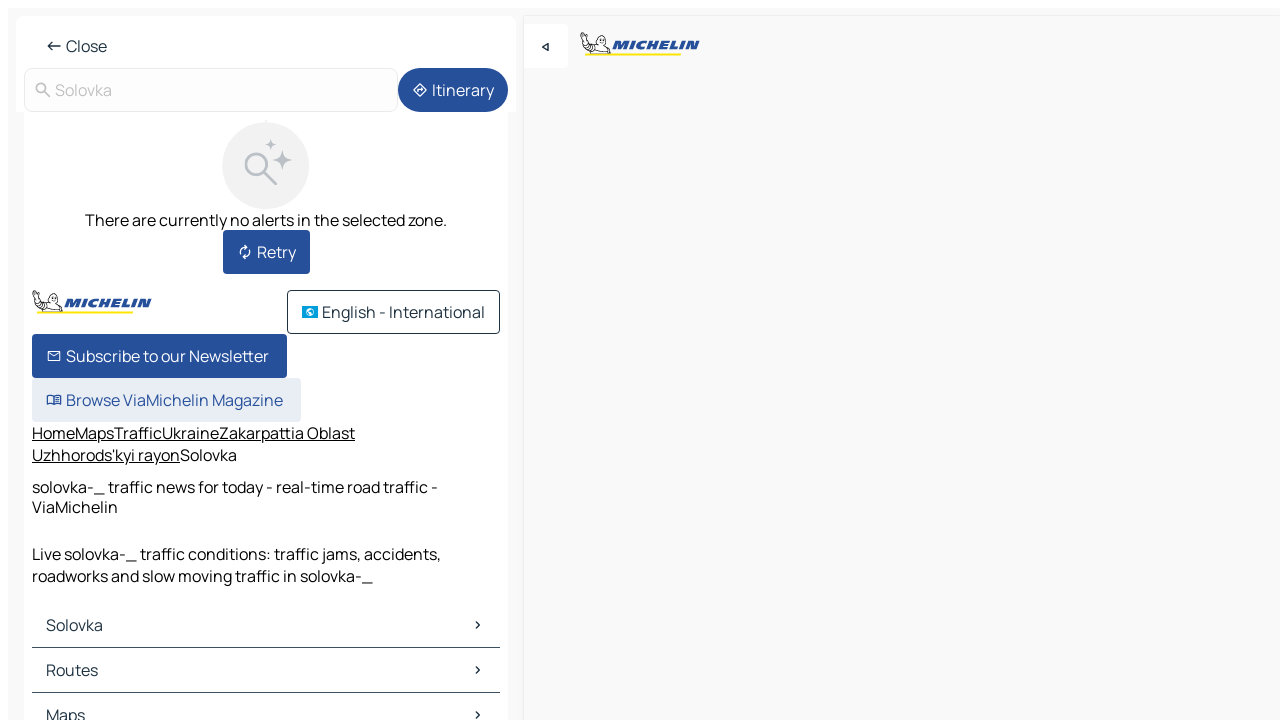

--- FILE ---
content_type: text/html
request_url: https://www.viamichelin.com/maps/traffic/ukraine/zakarpattia_oblast/uzhhorods_kyi_rayon/solovka-_
body_size: 13132
content:
<!doctype html>
<html lang="en">

<head>
	<meta charset="utf-8" />
	<meta name="viewport" content="width=device-width, initial-scale=1, maximum-scale=1, user-scalable=no" />
	<meta name="apple-itunes-app" content="app-id=443142682" />
	<!-- start app -->
	
		<link href="../../../../../_app/immutable/assets/vnd.D6Q4K2v3.css" rel="stylesheet">
		<link href="../../../../../_app/immutable/assets/lib.C_dvSNBa.css" rel="stylesheet">
		<link href="../../../../../_app/immutable/assets/vnd.Dmjc78Y1.css" rel="stylesheet">
		<link href="../../../../../_app/immutable/assets/0.CLOjV44I.css" rel="stylesheet">
		<link href="../../../../../_app/immutable/assets/2.DTvqgUuk.css" rel="stylesheet">
		<link href="../../../../../_app/immutable/assets/13.DYISXNmz.css" rel="stylesheet"><!--1xg1a3p--><!--[!--><!--]--> <!--[!--><!--]--> <!--[!--><!--]--> <meta name="description" content="Live solovka-_ traffic conditions: traffic jams, accidents, roadworks and slow moving traffic in solovka-_"/> <meta property="og:type" content="website"/> <meta property="og:site_name" content="ViaMichelin"/> <!--[--><meta property="og:title" content="solovka-_ traffic news for today - real-time road traffic - ViaMichelin"/><!--]--> <!--[--><meta property="og:description" content="Live solovka-_ traffic conditions: traffic jams, accidents, roadworks and slow moving traffic in solovka-_"/><!--]--> <!--[--><meta property="og:image" content="https://www.viamichelin.com/_app/immutable/assets/logo-social.CPCa_Ogs.png"/><!--]--> <!--[!--><!--]--> <!--[--><link rel="alternate" href="https://www.viamichelin.at/karten-stadtplan/verkehr/ukraine/oblast_transkarpatien/uzhhorods_kyi_rayon/solovka-_" hreflang="de-at"/><link rel="alternate" href="https://fr.viamichelin.be/cartes-plans/trafic/ukraine/oblast_de_transcarpatie/uzhhorods_kyi_rayon/solovka-_" hreflang="fr-be"/><link rel="alternate" href="https://nl.viamichelin.be/kaarten-plattegronden/verkeer/oekraine/zakarpats_ka_oblast_/uzhhorods_kyi_rayon/solovka-_" hreflang="nl-be"/><link rel="alternate" href="https://de.viamichelin.ch/karten-stadtplan/verkehr/ukraine/oblast_transkarpatien/uzhhorods_kyi_rayon/solovka-_" hreflang="de-ch"/><link rel="alternate" href="https://fr.viamichelin.ch/cartes-plans/trafic/ukraine/oblast_de_transcarpatie/uzhhorods_kyi_rayon/solovka-_" hreflang="fr-ch"/><link rel="alternate" href="https://it.viamichelin.ch/mappe-piantine/traffico/ucraina/oblast_di_transcarpazia/uzhhorods_kyi_rayon/solovka-_" hreflang="it-ch"/><link rel="alternate" href="https://www.viamichelin.de/karten-stadtplan/verkehr/ukraine/oblast_transkarpatien/uzhhorods_kyi_rayon/solovka-_" hreflang="de"/><link rel="alternate" href="https://www.viamichelin.es/mapas-planos/trafico/ucrania/oblast_de_zakarpatia/uzhhorods_kyi_rayon/solovka-_" hreflang="es"/><link rel="alternate" href="https://www.viamichelin.fr/cartes-plans/trafic/ukraine/oblast_de_transcarpatie/uzhhorods_kyi_rayon/solovka-_" hreflang="fr"/><link rel="alternate" href="https://www.viamichelin.it/mappe-piantine/traffico/ucraina/oblast_di_transcarpazia/uzhhorods_kyi_rayon/solovka-_" hreflang="it"/><link rel="alternate" href="https://www.viamichelin.ie/maps/traffic/ukraine/zakarpattia_oblast/uzhhorods_kyi_rayon/solovka-_" hreflang="en-ie"/><link rel="alternate" href="https://www.viamichelin.nl/kaarten-plattegronden/verkeer/oekraine/zakarpats_ka_oblast_/uzhhorods_kyi_rayon/solovka-_" hreflang="nl"/><link rel="alternate" href="https://www.viamichelin.pt/mapas-plantas/trafego/ucrania/zakarpats_ka_oblast_/uzhhorods_kyi_rayon/solovka-_" hreflang="pt"/><link rel="alternate" href="https://www.viamichelin.co.uk/maps/traffic/ukraine/zakarpattia_oblast/uzhhorods_kyi_rayon/solovka-_" hreflang="en-gb"/><!--]--> <!--[!--><!--]--><!----><title>solovka-_ traffic news for today - real-time road traffic - ViaMichelin</title>
	<!-- end app -->

	<meta name="google-site-verification" content="BvR8OKWbfcFFcAeoGDlKwJAdKPsnfgRXqCFKTvtmdiU" />

	<link rel="icon" href="../../../../../favicon.png" />

	<!-- Start Consent -->
	<script nonce="9Fgj+Q6XhbfAkiubhrRHug==" id="spcloader" async fetchpriority="high" type="text/javascript"
		src="https://sdk.privacy-center.org/a1a55c7f-7f45-4e4b-80ac-b48e44c2fe99/loader.js?target=www.viamichelin.com"></script>
	<script nonce="9Fgj+Q6XhbfAkiubhrRHug==" type="text/javascript" async>
			window.didomiOnReady = window.didomiOnReady || [];
			window.didomiEventListeners = window.didomiEventListeners || [];

			window.didomiEventListeners.push(
				{
					event: "notice.shown",
					listener() {
						const $link = document.querySelector(
							".didomi-notice-view-partners-link-in-text"
						);
						if (!$link) {
							return;
						}
						$link.removeAttribute("href");
						$link.addEventListener("click", () => {
							Didomi.preferences.show("vendors");
						});
					},
				},
				{
					event: "notice.clickagree",
					listener() {
						window.postMessage({ type: 'didomi_clickagree'})
					}
				}
			);

			window.didomiConfig = {
				user: {
					bots: {
						consentRequired: false,
					},
				},
				preferences: {
					showWhenConsentIsMissing: false,
				},
			};

			window.gdprAppliesGlobally = true;
			// prettier-ignore
			!function(){function t(e){if(!window.frames[e]){if(document.body&&document.body.firstChild){let a=document.body,n=document.createElement("iframe");n.style.display="none",n.name=e,n.title=e,a.insertBefore(n,a.firstChild)}else setTimeout(function(){t(e)},5)}}function e(t,e,a,n,i){function r(t,a,n,r){if("function"!=typeof n)return;window[e]||(window[e]=[]);let s=!1;i&&(s=i(t,r,n)),s||window[e].push({command:t,version:a,callback:n,parameter:r})}function s(e){if(!window[t]||!0!==window[t].stub||!e.data)return;let i="string"==typeof e.data,r;try{r=i?JSON.parse(e.data):e.data}catch(s){return}if(r[a]){let f=r[a];window[t](f.command,f.version,function(t,a){let r={};r[n]={returnValue:t,success:a,callId:f.callId},e.source.postMessage(i?JSON.stringify(r):r,"*")},f.parameter)}}r.stub=!0,r.stubVersion=2,"function"!=typeof window[t]&&(window[t]=r,window.addEventListener?window.addEventListener("message",s,!1):window.attachEvent("onmessage",s))}e("__uspapi","__uspapiBuffer","__uspapiCall","__uspapiReturn"),t("__uspapiLocator"),e("__tcfapi","__tcfapiBuffr","__tcl","__tcfapiReturn"),t("__tcfapiLocator")}();
		</script>
	<!-- End Consent -->

	<!-- Start Google tag manager -->
	<script src="https://www.googletagmanager.com/gtag/js?id=G-L0VJCQ3ZDZ" defer type="didomi/javascript"
		nonce="9Fgj+Q6XhbfAkiubhrRHug==" fetchpriority="low"></script>
	<script nonce="9Fgj+Q6XhbfAkiubhrRHug==" type="text/javascript" defer>
			window.dataLayer = window.dataLayer || [];
			function gtag() {
				dataLayer.push(arguments);
			}
			gtag('js', new Date());
			gtag('config', 'G-L0VJCQ3ZDZ', { send_page_view: false });
		</script>
	<!-- End Google tag manager -->
</head>

<body data-sveltekit-preload-data="hover" class="text-body">
	<div style="display: contents"><!--[--><!--[--><!----><!--[--><!--]--> <!--[--><!----><div class="main-container bg-neutral-weak homepage svelte-9k52vj" style="--bottomsheet-height-offset: -0px;"><div class="map svelte-9k52vj"><div class="h-full w-full md:shadow-smooth-block md:relative svelte-6wt9i2" data-testid="map-container"><!--[!--><!--]--></div><!----> <!--[--><div class="absolute top-4 left-0 size-11 z-ontop hidden md:block"><button type="button" class="btn-filled-white btn-md rd-l-0 min-w-max"><!--[!--><!--[--><!----><span class="flex w-max size-3.5"><!--[--><!----><span class="icon-arrow-back-left inline-block"><!----></span><!----><!--]--><!----></span><!----><!--]--> <!--[!--><!--]--> <!--[!--><!--]--><!--]--> <!--[!--><!--]--></button><!----></div><!--]--> <img src="/_app/immutable/assets/vm-logo-bib-michelin.Dd_LzvJh.svg" alt="Michelin" class="absolute left-14 top-6 md:block hidden z-hover" height="24" width="120"/> <img height="32" width="126" src="/_app/immutable/assets/vm-logo-large.BEgj6SJ1.svg" alt="ViaMichelin" class="absolute-center-x top-2 md:hidden z-hover"/></div> <!--[!--><!--]--> <div class="slot-container md:p-2 md:pr-0 md:h-dvh printable svelte-9k52vj"><div class="md:overflow-hidden md:rd-2 md:h-dvh max-h-full printable"><div class="slot-wrapper h-full scrollbar-thin printable md:bg-neutral-weakest svelte-9k52vj"><!--[!--><!--]--> <!--[--><!----><!--[!--><!----><div><div class="searchtools w-full md:flex md:flex-wrap md:gap-4 md:bg-transparent md:px-2 md:pt-2 svelte-1kj4v11" data-testid="map-search-panel"><!--[!--><!--]--> <!--[--><header role="banner" class="flex items-center w-full py-1 justify-between px-2 md:py-0"><!--[!--><!--[!--><!--[--><!--[!--><button type="button" class="btn-filled-white btn-md min-w-max"><!--[!--><!--[--><!----><span class="flex w-max"><!--[--><!----><span class="icon-west inline-block"><!----></span><!----><!--]--><!----></span><!----><!--]--> <!--[--><span class="ml-1">Close</span><!--]--> <!--[!--><!--]--><!--]--> <!--[!--><!--]--></button><!--]--><!--]--><!--]--><!--]--> <!--[!--><!--[!--><!--]--><!--]--></header><!----><!--]--> <div class="flex gap-2 w-full md:p-0 md:bg-transparent border-coloredneutral-weakest rounded-full p-2"><div class="search relative w-full min-w-0  svelte-oeoh2d"><label for="address-search" class="text-sm"> <span class="input-container flex items-center p-2 w-full text-5 gap-1 rd-2 relative b-solid b-0.5 border-coloredneutral-weakest element-disabled bg-neutral-soft text-neutral svelte-xzp1b6"><!--[--><!----><span class="icon-search inline-block w-5 "><!----></span><!----><!--]--> <input type="text" id="address-search" class="input min-w-0 text-md text-coloredneutral b-0 flex-grow bg-transparent placeholder:text-neutral disabled:text-neutral svelte-xzp1b6" placeholder="Where are we going?" aria-label="Where are we going?" disabled autocomplete="off" value="Solovka"/> <!--[!--><!--]--> <!--[!--><!--]--></span></label><!----> <ul class="results rd-2 absolute z-hover w-full m-0 mt-1 p-0 shadow-smooth-bottom-2 bg-neutral-weakest text-coloredneutral text-md svelte-oeoh2d" role="listbox" aria-label="Search results"><!--[!--><!--]--><!----> <!--[!--><!--]--><!----> <!--[!--><!--[!--><!--]--><!--]--><!----></ul></div><!----> <!--[--><button type="button" aria-label="Itinerary" class="btn-filled-primary btn-md z-infront rounded-full min-w-max"><!--[!--><!--[--><!----><span class="flex w-max"><!--[--><!----><span class="icon-directions inline-block"><!----></span><!----><!--]--><!----></span><!----><!--]--> <!--[--><span class="ml-1">Itinerary</span><!--]--> <!--[!--><!--]--><!--]--> <!--[!--><!--]--></button><!--]--></div></div></div><!----> <div class="traffic-container bg-neutral-weak px-2 rd-2 pb-0 md:rd-0 md:block block svelte-teolui"><button type="button" class="handle relative w-full p-4 rd-2 b-0 grid place-items-center bg-transparent md:hidden" aria-label="Open the panel" style="height: 40px;"><span class="rd-2 w-20 h-2 bg-base-15"></span></button><!----> <div class="bg-neutral-weakest"><div class="flex flex-col gap-4 p-2 items-center"><div class="border-neutral-soft border-0.5 border-solid"></div> <!--[!--><!--[!--><div class="flex flex-col gap-4"><div class="flex flex-col items-center gap-2"><img loading="lazy" decoding="async" src="data:image/svg+xml,%3csvg%20width='91'%20height='91'%20viewBox='0%200%2091%2091'%20fill='none'%20xmlns='http://www.w3.org/2000/svg'%3e%3crect%20x='0.177734'%20y='0.297852'%20width='90'%20height='90'%20rx='45'%20fill='%23F2F2F2'/%3e%3cg%20clip-path='url(%23clip0_21077_176360)'%3e%3cpath%20d='M35.4084%2056.0425C31.9931%2056.0425%2029.1008%2054.8579%2026.7316%2052.4887C24.3624%2050.1194%2023.1777%2047.2271%2023.1777%2043.8118C23.1777%2040.3964%2024.3624%2037.5041%2026.7316%2035.1349C29.1008%2032.7657%2031.9931%2031.5811%2035.4084%2031.5811C38.8238%2031.5811%2041.7161%2032.7657%2044.0853%2035.1349C46.4546%2037.5041%2047.6392%2040.3964%2047.6392%2043.8118C47.6392%2045.24%2047.3994%2046.6041%2046.9199%2047.9041C46.4404%2049.2041%2045.8007%2050.3348%2045.0007%2051.2964L56.5084%2062.8041C56.7853%2063.081%2056.927%2063.4291%2056.9334%2063.8483C56.9398%2064.2675%2056.7982%2064.622%2056.5084%2064.9117C56.2187%2065.2014%2055.8674%2065.3463%2055.4546%2065.3463C55.0418%2065.3463%2054.6905%2065.2014%2054.4008%2064.9117L42.893%2053.404C41.893%2054.2296%2040.743%2054.8758%2039.443%2055.3425C38.143%2055.8091%2036.7982%2056.0425%2035.4084%2056.0425ZM35.4084%2053.0426C37.9854%2053.0426%2040.1681%2052.1483%2041.9565%2050.3599C43.745%2048.5714%2044.6392%2046.3887%2044.6392%2043.8118C44.6392%2041.2348%2043.745%2039.0521%2041.9565%2037.2637C40.1681%2035.4752%2037.9854%2034.581%2035.4084%2034.581C32.8315%2034.581%2030.6488%2035.4752%2028.8603%2037.2637C27.0719%2039.0521%2026.1777%2041.2348%2026.1777%2043.8118C26.1777%2046.3887%2027.0719%2048.5714%2028.8603%2050.3599C30.6488%2052.1483%2032.8315%2053.0426%2035.4084%2053.0426Z'%20fill='%23BBC1C6'/%3e%3cpath%20d='M62.079%2029.5515C62.0976%2029.4226%2062.6416%2029.4226%2062.6602%2029.5515C63.0035%2031.9319%2063.7448%2034.7333%2065.3395%2036.328C66.9342%2037.9227%2069.7355%2038.664%2072.116%2039.0073C72.2449%2039.0258%2072.2449%2039.5699%2072.116%2039.5884C69.7355%2039.9317%2066.9342%2040.673%2065.3395%2042.2677C63.7448%2043.8624%2063.0035%2046.6638%2062.6602%2049.0442C62.6416%2049.1731%2062.0976%2049.1731%2062.079%2049.0442C61.7358%2046.6638%2060.9945%2043.8624%2059.3998%2042.2677C57.8051%2040.673%2055.0037%2039.9317%2052.6233%2039.5884C52.4944%2039.5699%2052.4944%2039.0258%2052.6233%2039.0073C55.0037%2038.664%2057.8051%2037.9227%2059.3998%2036.328C60.9945%2034.7333%2061.7358%2031.9319%2062.079%2029.5515Z'%20fill='%23BBC1C6'/%3e%3cpath%20d='M50.1857%2017.849C50.1975%2017.7718%2050.5418%2017.7718%2050.5536%2017.849C50.7571%2019.1823%2051.1822%2020.7163%2052.0667%2021.6008C52.9512%2022.4853%2054.4852%2022.9103%2055.8184%2023.1139C55.8957%2023.1257%2055.8957%2023.47%2055.8184%2023.4818C54.4852%2023.6854%2052.9512%2024.1104%2052.0667%2024.9949C51.1822%2025.8794%2050.7571%2027.4135%2050.5536%2028.7467C50.5418%2028.8239%2050.1975%2028.8239%2050.1857%2028.7467C49.9821%2027.4135%2049.557%2025.8794%2048.6726%2024.9949C47.7881%2024.1104%2046.254%2023.6854%2044.9208%2023.4818C44.8436%2023.47%2044.8436%2023.1257%2044.9208%2023.1139C46.254%2022.9103%2047.7881%2022.4853%2048.6726%2021.6008C49.557%2020.7163%2049.9821%2019.1823%2050.1857%2017.849Z'%20fill='%23BBC1C6'/%3e%3c/g%3e%3cdefs%3e%3cclipPath%20id='clip0_21077_176360'%3e%3crect%20width='53.192'%20height='50.0483'%20fill='white'%20transform='translate(23.1777%2015.2979)'/%3e%3c/clipPath%3e%3c/defs%3e%3c/svg%3e" alt="There are currently no alerts in the selected zone." class="h-22 w-22" style="object-fit: contain;" onerror="this.__e=event"/><!----> <div class="text-md text-center">There are currently no alerts in the selected zone.</div></div> <!--[--><button type="button" class="btn-filled-primary btn-md w-fit m-auto min-w-max"><!--[!--><!--[--><!----><span class="flex w-max"><!--[--><!----><span class="icon-autorenew inline-block"><!----></span><!----><!--]--><!----></span><!----><!--]--> <!--[--><span class="ml-1">Retry</span><!--]--> <!--[!--><!--]--><!--]--> <!--[!--><!--]--></button><!--]--></div><!----> <!----><div id="div-gpt-ad-mpu_haut" class="ad size-full max-h-[var(--height)] max-w-[var(--width)] overflow-hidden md:max-h-[var(--md-height)] md:max-w-[var(--md-width)] div-gpt-ad-mpu_haut svelte-15hg1g9" style=" --width:300px; --height:250px; --md-width:300px; --md-height:250px; " data-testid="ad-traffic"></div><!----><!----><!--]--><!--]--></div></div><!----> <footer role="contentinfo" data-sveltekit-preload-data="tap" class="bg-neutral-weakest flex flex-col gap-6 p-2 pb-0  svelte-1b4fnhr"><div class="flex flex-col gap-4 "><div class="flex justify-between"><img src="/_app/immutable/assets/vm-logo-bib-michelin.Dd_LzvJh.svg" alt="Michelin" height="24" width="120"/> <button type="button" class="btn-outline-primary btn-md min-w-max"><!--[!--><!--[--><!----><span class="flex w-max"><!--[--><!----><span class="icon-flag-international inline-block"><!----></span><!----><!--]--><!----></span><!----><!--]--> <!--[--><span class="ml-1">English - International</span><!--]--> <!--[!--><!--]--><!--]--> <!--[!--><!--]--></button><!----></div> <div class="flex flex-col md:flex-row md:flex-wrap gap-4"><!--[--><a href="https://3fe75001.sibforms.com/serve/[base64]" class="min-w-max btn-filled-primary btn-md svelte-1b8k1k" rel="noopener" target="_blank"><!--[!--><!--[--><!----><div class="flex w-max"><!--[--><!----><div class="icon-mail inline-block"><!----></div><!----><!--]--><!----></div><!----><!--]--> <!--[--><span class="px-1">Subscribe to our Newsletter</span><!--]--> <!--[!--><!--]--><!--]--></a><!--]--> <a href="https://www.viamichelin.com/magazine/?utm_source=viamichelin_web&amp;utm_medium=browse_button" class="min-w-max btn-filled-light btn-md svelte-1b8k1k" rel="external noopener" target="_blank"><!--[!--><!--[--><!----><div class="flex w-max"><!--[--><!----><div class="icon-menu-book inline-block"><!----></div><!----><!--]--><!----></div><!----><!--]--> <!--[--><span class="px-1">Browse ViaMichelin Magazine</span><!--]--> <!--[!--><!--]--><!--]--></a><!----></div></div> <!--[!--><!--]--> <!--[!--><!--]--><!----> <!--[--><!--[--><ol itemscope="" itemtype="http://schema.org/BreadcrumbList" class="breadcrumbs flex flex-wrap p-0 items-center whitespace-nowrap svelte-qo6nxf"><li itemprop="itemListElement" itemtype="http://schema.org/ListItem" itemscope="" class="svelte-qo6nxf"><a href="/" class="link inline svelte-1b8k1k" itemprop="item"><!--[--><span itemprop="name">Home</span><!----><!--]--></a><!----> <meta itemprop="position" content="0"/></li> <!--[--><!--[--><li itemprop="itemListElement" itemtype="http://schema.org/ListItem" itemscope="" class="svelte-qo6nxf"><!--[--><a href="/maps" class="link inline svelte-1b8k1k" itemprop="item" data-sveltekit-preload-data="off"><!--[--><span itemprop="name">Maps</span><!----><!--]--></a><!--]--> <meta itemprop="position" content="1"/></li><!--]--><!--[--><li itemprop="itemListElement" itemtype="http://schema.org/ListItem" itemscope="" class="svelte-qo6nxf"><!--[--><a href="/maps/traffic" class="link inline svelte-1b8k1k" itemprop="item" data-sveltekit-preload-data="off"><!--[--><span itemprop="name">Traffic</span><!----><!--]--></a><!--]--> <meta itemprop="position" content="2"/></li><!--]--><!--[--><li itemprop="itemListElement" itemtype="http://schema.org/ListItem" itemscope="" class="svelte-qo6nxf"><!--[--><a href="/maps/traffic/ukraine" class="link inline svelte-1b8k1k" itemprop="item" data-sveltekit-preload-data="off"><!--[--><span itemprop="name">Ukraine</span><!----><!--]--></a><!--]--> <meta itemprop="position" content="3"/></li><!--]--><!--[--><li itemprop="itemListElement" itemtype="http://schema.org/ListItem" itemscope="" class="svelte-qo6nxf"><!--[--><a href="/maps/traffic/ukraine/zakarpattia_oblast" class="link inline svelte-1b8k1k" itemprop="item" data-sveltekit-preload-data="off"><!--[--><span itemprop="name">Zakarpattia Oblast</span><!----><!--]--></a><!--]--> <meta itemprop="position" content="4"/></li><!--]--><!--[--><li itemprop="itemListElement" itemtype="http://schema.org/ListItem" itemscope="" class="svelte-qo6nxf"><!--[--><a href="/maps/traffic/ukraine/zakarpattia_oblast/uzhhorods_kyi_rayon" class="link inline svelte-1b8k1k" itemprop="item" data-sveltekit-preload-data="off"><!--[--><span itemprop="name">Uzhhorods'kyi rayon</span><!----><!--]--></a><!--]--> <meta itemprop="position" content="5"/></li><!--]--><!--[--><li itemprop="itemListElement" itemtype="http://schema.org/ListItem" itemscope="" class="svelte-qo6nxf"><!--[!--><span itemprop="name" class="text-md text-neutral-strongest">Solovka</span><!--]--> <meta itemprop="position" content="6"/></li><!--]--><!--]--></ol><!--]--> <!--[--><h1 class="text-md font-medium">solovka-_ traffic news for today - real-time road traffic - ViaMichelin</h1><!--]--> <!--[--><!--[!--><p class="description">Live solovka-_ traffic conditions: traffic jams, accidents, roadworks and slow moving traffic in solovka-_</p><!--]--><!--]--> <!--[!--><!--]--> <!--[--><section class="flex flex-col gap-0 p-0 m-0"><!--[--><h2 class="border-b-1 border-b-solid text-coloredneutral-soft text-bold text-md m-0" data-testid="seo-footer-link-block-title"><button type="button" class="btn-ghost-primary btn-md w-full justify-between min-w-max"><!--[!--><!--[!--><!--]--> <!--[--><span class="mr-1">Solovka</span><!--]--> <!--[--><!----><span class="flex w-max"><!--[--><!----><span class="icon-chevron-right inline-block"><!----></span><!----><!--]--><!----></span><!----><!--]--><!--]--> <!--[!--><!--]--></button><!----></h2> <ul data-testid="seo-footer-link-block-list" class="svelte-1ba0xl7"><!--[--><li><a href="/maps/ukraine/zakarpattia_oblast/uzhhorods_kyi_rayon/solovka-_" class="min-w-max link flex justify-start svelte-1b8k1k"><!--[!--><!--[!--><!--]--> <!--[--><span class="px-1">Solovka Maps</span><!--]--> <!--[!--><!--]--><!--]--></a><!----></li><li><a href="/maps/traffic/ukraine/zakarpattia_oblast/uzhhorods_kyi_rayon/solovka-_" class="min-w-max link flex justify-start svelte-1b8k1k"><!--[!--><!--[!--><!--]--> <!--[--><span class="px-1">Solovka Traffic</span><!--]--> <!--[!--><!--]--><!--]--></a><!----></li><li><a href="/maps/hotels/ukraine/zakarpattia_oblast/uzhhorods_kyi_rayon/solovka-_" class="min-w-max link flex justify-start svelte-1b8k1k"><!--[!--><!--[!--><!--]--> <!--[--><span class="px-1">Solovka Hotels</span><!--]--> <!--[!--><!--]--><!--]--></a><!----></li><li><a href="/maps/restaurants/ukraine/zakarpattia_oblast/uzhhorods_kyi_rayon/solovka-_" class="min-w-max link flex justify-start svelte-1b8k1k"><!--[!--><!--[!--><!--]--> <!--[--><span class="px-1">Solovka Restaurants</span><!--]--> <!--[!--><!--]--><!--]--></a><!----></li><li><a href="/maps/tourist-attractions/ukraine/zakarpattia_oblast/uzhhorods_kyi_rayon/solovka-_" class="min-w-max link flex justify-start svelte-1b8k1k"><!--[!--><!--[!--><!--]--> <!--[--><span class="px-1">Solovka Tourist attractions</span><!--]--> <!--[!--><!--]--><!--]--></a><!----></li><li><a href="/maps/service-stations/ukraine/zakarpattia_oblast/uzhhorods_kyi_rayon/solovka-_" class="min-w-max link flex justify-start svelte-1b8k1k"><!--[!--><!--[!--><!--]--> <!--[--><span class="px-1">Solovka Gas stations</span><!--]--> <!--[!--><!--]--><!--]--></a><!----></li><li><a href="/maps/car-parks/ukraine/zakarpattia_oblast/uzhhorods_kyi_rayon/solovka-_" class="min-w-max link flex justify-start svelte-1b8k1k"><!--[!--><!--[!--><!--]--> <!--[--><span class="px-1">Solovka Car parks</span><!--]--> <!--[!--><!--]--><!--]--></a><!----></li><!--]--></ul><!--]--> <!--[--><h2 class="border-b-1 border-b-solid text-coloredneutral-soft text-bold text-md m-0" data-testid="seo-footer-link-block-title"><button type="button" class="btn-ghost-primary btn-md w-full justify-between min-w-max"><!--[!--><!--[!--><!--]--> <!--[--><span class="mr-1">Routes</span><!--]--> <!--[--><!----><span class="flex w-max"><!--[--><!----><span class="icon-chevron-right inline-block"><!----></span><!----><!--]--><!----></span><!----><!--]--><!--]--> <!--[!--><!--]--></button><!----></h2> <ul data-testid="seo-footer-link-block-list" class="svelte-1ba0xl7"><!--[--><li><a href="/routes/results/solovka-_-uzhhorods_kyi_rayon-zakarpattia_oblast-ukraine-to-zahony-4625-zahonyi_jaras-szabolcs_szatmar_bereg-hungary" class="min-w-max link flex justify-start svelte-1b8k1k"><!--[!--><!--[!--><!--]--> <!--[--><span class="px-1">Routes Solovka - Záhony</span><!--]--> <!--[!--><!--]--><!--]--></a><!----></li><li><a href="/routes/results/solovka-_-uzhhorods_kyi_rayon-zakarpattia_oblast-ukraine-to-chop-_-uzhhorods_kyi_rayon-zakarpattia_oblast-ukraine" class="min-w-max link flex justify-start svelte-1b8k1k"><!--[!--><!--[!--><!--]--> <!--[--><span class="px-1">Routes Solovka - Chop</span><!--]--> <!--[!--><!--]--><!--]--></a><!----></li><li><a href="/routes/results/solovka-_-uzhhorods_kyi_rayon-zakarpattia_oblast-ukraine-to-batovo-90212-berehivs_kyi_rayon-zakarpattia_oblast-ukraine" class="min-w-max link flex justify-start svelte-1b8k1k"><!--[!--><!--[!--><!--]--> <!--[--><span class="px-1">Routes Solovka - Batovo</span><!--]--> <!--[!--><!--]--><!--]--></a><!----></li><li><a href="/routes/results/solovka-_-uzhhorods_kyi_rayon-zakarpattia_oblast-ukraine-to-mandok-4644-zahonyi_jaras-szabolcs_szatmar_bereg-hungary" class="min-w-max link flex justify-start svelte-1b8k1k"><!--[!--><!--[!--><!--]--> <!--[--><span class="px-1">Routes Solovka - Mándok</span><!--]--> <!--[!--><!--]--><!--]--></a><!----></li><li><a href="/routes/results/solovka-_-uzhhorods_kyi_rayon-zakarpattia_oblast-ukraine-to-velyka_dobron-_-uzhhorods_kyi_rayon-zakarpattia_oblast-ukraine" class="min-w-max link flex justify-start svelte-1b8k1k"><!--[!--><!--[!--><!--]--> <!--[--><span class="px-1">Routes Solovka - Velyka Dobron</span><!--]--> <!--[!--><!--]--><!--]--></a><!----></li><li><a href="/routes/results/solovka-_-uzhhorods_kyi_rayon-zakarpattia_oblast-ukraine-to-tuzser-4623-zahonyi_jaras-szabolcs_szatmar_bereg-hungary" class="min-w-max link flex justify-start svelte-1b8k1k"><!--[!--><!--[!--><!--]--> <!--[--><span class="px-1">Routes Solovka - Tuzsér</span><!--]--> <!--[!--><!--]--><!--]--></a><!----></li><li><a href="/routes/results/solovka-_-uzhhorods_kyi_rayon-zakarpattia_oblast-ukraine-to-cierna_nad_tisou-076_43-trebisov-kosice_region-slovakia" class="min-w-max link flex justify-start svelte-1b8k1k"><!--[!--><!--[!--><!--]--> <!--[--><span class="px-1">Routes Solovka - Čierna nad Tisou</span><!--]--> <!--[!--><!--]--><!--]--></a><!----></li><li><a href="/routes/results/solovka-_-uzhhorods_kyi_rayon-zakarpattia_oblast-ukraine-to-tiszaszentmarton-4628-zahonyi_jaras-szabolcs_szatmar_bereg-hungary" class="min-w-max link flex justify-start svelte-1b8k1k"><!--[!--><!--[!--><!--]--> <!--[--><span class="px-1">Routes Solovka - Tiszaszentmárton</span><!--]--> <!--[!--><!--]--><!--]--></a><!----></li><li><a href="/routes/results/solovka-_-uzhhorods_kyi_rayon-zakarpattia_oblast-ukraine-to-eperjeske-4646-zahonyi_jaras-szabolcs_szatmar_bereg-hungary" class="min-w-max link flex justify-start svelte-1b8k1k"><!--[!--><!--[!--><!--]--> <!--[--><span class="px-1">Routes Solovka - Eperjeske</span><!--]--> <!--[!--><!--]--><!--]--></a><!----></li><li><a href="/routes/results/solovka-_-uzhhorods_kyi_rayon-zakarpattia_oblast-ukraine-to-lonya-4836-vasarosnamenyi_jaras-szabolcs_szatmar_bereg-hungary" class="min-w-max link flex justify-start svelte-1b8k1k"><!--[!--><!--[!--><!--]--> <!--[--><span class="px-1">Routes Solovka - Lónya</span><!--]--> <!--[!--><!--]--><!--]--></a><!----></li><li><a href="/routes/results/solovka-_-uzhhorods_kyi_rayon-zakarpattia_oblast-ukraine-to-zsurk-4627-zahonyi_jaras-szabolcs_szatmar_bereg-hungary" class="min-w-max link flex justify-start svelte-1b8k1k"><!--[!--><!--[!--><!--]--> <!--[--><span class="px-1">Routes Solovka - Zsurk</span><!--]--> <!--[!--><!--]--><!--]--></a><!----></li><li><a href="/routes/results/solovka-_-uzhhorods_kyi_rayon-zakarpattia_oblast-ukraine-to-tiszamogyoros-4645-zahonyi_jaras-szabolcs_szatmar_bereg-hungary" class="min-w-max link flex justify-start svelte-1b8k1k"><!--[!--><!--[!--><!--]--> <!--[--><span class="px-1">Routes Solovka - Tiszamogyorós</span><!--]--> <!--[!--><!--]--><!--]--></a><!----></li><li><a href="/routes/results/solovka-_-uzhhorods_kyi_rayon-zakarpattia_oblast-ukraine-to-benk-4643-zahonyi_jaras-szabolcs_szatmar_bereg-hungary" class="min-w-max link flex justify-start svelte-1b8k1k"><!--[!--><!--[!--><!--]--> <!--[--><span class="px-1">Routes Solovka - Benk</span><!--]--> <!--[!--><!--]--><!--]--></a><!----></li><li><a href="/routes/results/solovka-_-uzhhorods_kyi_rayon-zakarpattia_oblast-ukraine-to-tiszabezded-4624-zahonyi_jaras-szabolcs_szatmar_bereg-hungary" class="min-w-max link flex justify-start svelte-1b8k1k"><!--[!--><!--[!--><!--]--> <!--[--><span class="px-1">Routes Solovka - Tiszabezdéd</span><!--]--> <!--[!--><!--]--><!--]--></a><!----></li><li><a href="/routes/results/solovka-_-uzhhorods_kyi_rayon-zakarpattia_oblast-ukraine-to-mezoladany-4641-kisvardai_jaras-szabolcs_szatmar_bereg-hungary" class="min-w-max link flex justify-start svelte-1b8k1k"><!--[!--><!--[!--><!--]--> <!--[--><span class="px-1">Routes Solovka - Mezőladány</span><!--]--> <!--[!--><!--]--><!--]--></a><!----></li><li><a href="/routes/results/solovka-_-uzhhorods_kyi_rayon-zakarpattia_oblast-ukraine-to-tiszakerecseny-4834-vasarosnamenyi_jaras-szabolcs_szatmar_bereg-hungary" class="min-w-max link flex justify-start svelte-1b8k1k"><!--[!--><!--[!--><!--]--> <!--[--><span class="px-1">Routes Solovka - Tiszakerecseny</span><!--]--> <!--[!--><!--]--><!--]--></a><!----></li><li><a href="/routes/results/solovka-_-uzhhorods_kyi_rayon-zakarpattia_oblast-ukraine-to-male_trakany-076_42-trebisov-kosice_region-slovakia" class="min-w-max link flex justify-start svelte-1b8k1k"><!--[!--><!--[!--><!--]--> <!--[--><span class="px-1">Routes Solovka - Malé Trakany</span><!--]--> <!--[!--><!--]--><!--]--></a><!----></li><li><a href="/routes/results/solovka-_-uzhhorods_kyi_rayon-zakarpattia_oblast-ukraine-to-velke_trakany-076_42-trebisov-kosice_region-slovakia" class="min-w-max link flex justify-start svelte-1b8k1k"><!--[!--><!--[!--><!--]--> <!--[--><span class="px-1">Routes Solovka - Veľké Trakany</span><!--]--> <!--[!--><!--]--><!--]--></a><!----></li><li><a href="/routes/results/solovka-_-uzhhorods_kyi_rayon-zakarpattia_oblast-ukraine-to-tornyospalca-4642-kisvardai_jaras-szabolcs_szatmar_bereg-hungary" class="min-w-max link flex justify-start svelte-1b8k1k"><!--[!--><!--[!--><!--]--> <!--[--><span class="px-1">Routes Solovka - Tornyospálca</span><!--]--> <!--[!--><!--]--><!--]--></a><!----></li><li><a href="/routes/results/solovka-_-uzhhorods_kyi_rayon-zakarpattia_oblast-ukraine-to-komoro-4622-zahonyi_jaras-szabolcs_szatmar_bereg-hungary" class="min-w-max link flex justify-start svelte-1b8k1k"><!--[!--><!--[!--><!--]--> <!--[--><span class="px-1">Routes Solovka - Komoró</span><!--]--> <!--[!--><!--]--><!--]--></a><!----></li><!--]--></ul><!--]--> <!--[--><!--[--><h2 class="border-b-1 border-b-solid text-coloredneutral-soft text-bold text-md m-0" data-testid="seo-footer-link-block-title"><button type="button" class="btn-ghost-primary btn-md w-full justify-between min-w-max"><!--[!--><!--[!--><!--]--> <!--[--><span class="mr-1">Maps</span><!--]--> <!--[--><!----><span class="flex w-max"><!--[--><!----><span class="icon-chevron-right inline-block"><!----></span><!----><!--]--><!----></span><!----><!--]--><!--]--> <!--[!--><!--]--></button><!----></h2> <ul data-testid="seo-footer-link-block-list" class="svelte-1ba0xl7"><!--[--><li><a href="/maps/hungary/szabolcs_szatmar_bereg/zahonyi_jaras/zahony-4625" class="min-w-max link flex justify-start svelte-1b8k1k"><!--[!--><!--[!--><!--]--> <!--[--><span class="px-1">Maps Záhony</span><!--]--> <!--[!--><!--]--><!--]--></a><!----></li><li><a href="/maps/ukraine/zakarpattia_oblast/uzhhorods_kyi_rayon/chop-_" class="min-w-max link flex justify-start svelte-1b8k1k"><!--[!--><!--[!--><!--]--> <!--[--><span class="px-1">Maps Chop</span><!--]--> <!--[!--><!--]--><!--]--></a><!----></li><li><a href="/maps/ukraine/zakarpattia_oblast/berehivs_kyi_rayon/batovo-90212" class="min-w-max link flex justify-start svelte-1b8k1k"><!--[!--><!--[!--><!--]--> <!--[--><span class="px-1">Maps Batovo</span><!--]--> <!--[!--><!--]--><!--]--></a><!----></li><li><a href="/maps/hungary/szabolcs_szatmar_bereg/zahonyi_jaras/mandok-4644" class="min-w-max link flex justify-start svelte-1b8k1k"><!--[!--><!--[!--><!--]--> <!--[--><span class="px-1">Maps Mándok</span><!--]--> <!--[!--><!--]--><!--]--></a><!----></li><li><a href="/maps/ukraine/zakarpattia_oblast/uzhhorods_kyi_rayon/velyka_dobron-_" class="min-w-max link flex justify-start svelte-1b8k1k"><!--[!--><!--[!--><!--]--> <!--[--><span class="px-1">Maps Velyka Dobron</span><!--]--> <!--[!--><!--]--><!--]--></a><!----></li><li><a href="/maps/hungary/szabolcs_szatmar_bereg/zahonyi_jaras/tuzser-4623" class="min-w-max link flex justify-start svelte-1b8k1k"><!--[!--><!--[!--><!--]--> <!--[--><span class="px-1">Maps Tuzsér</span><!--]--> <!--[!--><!--]--><!--]--></a><!----></li><li><a href="/maps/slovakia/kosice_region/trebisov/cierna_nad_tisou-076_43" class="min-w-max link flex justify-start svelte-1b8k1k"><!--[!--><!--[!--><!--]--> <!--[--><span class="px-1">Maps Čierna nad Tisou</span><!--]--> <!--[!--><!--]--><!--]--></a><!----></li><li><a href="/maps/hungary/szabolcs_szatmar_bereg/zahonyi_jaras/tiszaszentmarton-4628" class="min-w-max link flex justify-start svelte-1b8k1k"><!--[!--><!--[!--><!--]--> <!--[--><span class="px-1">Maps Tiszaszentmárton</span><!--]--> <!--[!--><!--]--><!--]--></a><!----></li><li><a href="/maps/hungary/szabolcs_szatmar_bereg/zahonyi_jaras/eperjeske-4646" class="min-w-max link flex justify-start svelte-1b8k1k"><!--[!--><!--[!--><!--]--> <!--[--><span class="px-1">Maps Eperjeske</span><!--]--> <!--[!--><!--]--><!--]--></a><!----></li><li><a href="/maps/hungary/szabolcs_szatmar_bereg/vasarosnamenyi_jaras/lonya-4836" class="min-w-max link flex justify-start svelte-1b8k1k"><!--[!--><!--[!--><!--]--> <!--[--><span class="px-1">Maps Lónya</span><!--]--> <!--[!--><!--]--><!--]--></a><!----></li><li><a href="/maps/hungary/szabolcs_szatmar_bereg/zahonyi_jaras/zsurk-4627" class="min-w-max link flex justify-start svelte-1b8k1k"><!--[!--><!--[!--><!--]--> <!--[--><span class="px-1">Maps Zsurk</span><!--]--> <!--[!--><!--]--><!--]--></a><!----></li><li><a href="/maps/hungary/szabolcs_szatmar_bereg/zahonyi_jaras/tiszamogyoros-4645" class="min-w-max link flex justify-start svelte-1b8k1k"><!--[!--><!--[!--><!--]--> <!--[--><span class="px-1">Maps Tiszamogyorós</span><!--]--> <!--[!--><!--]--><!--]--></a><!----></li><li><a href="/maps/hungary/szabolcs_szatmar_bereg/zahonyi_jaras/benk-4643" class="min-w-max link flex justify-start svelte-1b8k1k"><!--[!--><!--[!--><!--]--> <!--[--><span class="px-1">Maps Benk</span><!--]--> <!--[!--><!--]--><!--]--></a><!----></li><li><a href="/maps/hungary/szabolcs_szatmar_bereg/zahonyi_jaras/tiszabezded-4624" class="min-w-max link flex justify-start svelte-1b8k1k"><!--[!--><!--[!--><!--]--> <!--[--><span class="px-1">Maps Tiszabezdéd</span><!--]--> <!--[!--><!--]--><!--]--></a><!----></li><li><a href="/maps/hungary/szabolcs_szatmar_bereg/kisvardai_jaras/mezoladany-4641" class="min-w-max link flex justify-start svelte-1b8k1k"><!--[!--><!--[!--><!--]--> <!--[--><span class="px-1">Maps Mezőladány</span><!--]--> <!--[!--><!--]--><!--]--></a><!----></li><li><a href="/maps/hungary/szabolcs_szatmar_bereg/vasarosnamenyi_jaras/tiszakerecseny-4834" class="min-w-max link flex justify-start svelte-1b8k1k"><!--[!--><!--[!--><!--]--> <!--[--><span class="px-1">Maps Tiszakerecseny</span><!--]--> <!--[!--><!--]--><!--]--></a><!----></li><li><a href="/maps/slovakia/kosice_region/trebisov/male_trakany-076_42" class="min-w-max link flex justify-start svelte-1b8k1k"><!--[!--><!--[!--><!--]--> <!--[--><span class="px-1">Maps Malé Trakany</span><!--]--> <!--[!--><!--]--><!--]--></a><!----></li><li><a href="/maps/slovakia/kosice_region/trebisov/velke_trakany-076_42" class="min-w-max link flex justify-start svelte-1b8k1k"><!--[!--><!--[!--><!--]--> <!--[--><span class="px-1">Maps Veľké Trakany</span><!--]--> <!--[!--><!--]--><!--]--></a><!----></li><li><a href="/maps/hungary/szabolcs_szatmar_bereg/kisvardai_jaras/tornyospalca-4642" class="min-w-max link flex justify-start svelte-1b8k1k"><!--[!--><!--[!--><!--]--> <!--[--><span class="px-1">Maps Tornyospálca</span><!--]--> <!--[!--><!--]--><!--]--></a><!----></li><li><a href="/maps/hungary/szabolcs_szatmar_bereg/zahonyi_jaras/komoro-4622" class="min-w-max link flex justify-start svelte-1b8k1k"><!--[!--><!--[!--><!--]--> <!--[--><span class="px-1">Maps Komoró</span><!--]--> <!--[!--><!--]--><!--]--></a><!----></li><!--]--></ul><h2 class="border-b-1 border-b-solid text-coloredneutral-soft text-bold text-md m-0" data-testid="seo-footer-link-block-title"><button type="button" class="btn-ghost-primary btn-md w-full justify-between min-w-max"><!--[!--><!--[!--><!--]--> <!--[--><span class="mr-1">Traffic</span><!--]--> <!--[--><!----><span class="flex w-max"><!--[--><!----><span class="icon-chevron-right inline-block"><!----></span><!----><!--]--><!----></span><!----><!--]--><!--]--> <!--[!--><!--]--></button><!----></h2> <ul data-testid="seo-footer-link-block-list" class="svelte-1ba0xl7"><!--[--><li><a href="/maps/traffic/hungary/szabolcs_szatmar_bereg/zahonyi_jaras/zahony-4625" class="min-w-max link flex justify-start svelte-1b8k1k"><!--[!--><!--[!--><!--]--> <!--[--><span class="px-1">Traffic Záhony</span><!--]--> <!--[!--><!--]--><!--]--></a><!----></li><li><a href="/maps/traffic/ukraine/zakarpattia_oblast/uzhhorods_kyi_rayon/chop-_" class="min-w-max link flex justify-start svelte-1b8k1k"><!--[!--><!--[!--><!--]--> <!--[--><span class="px-1">Traffic Chop</span><!--]--> <!--[!--><!--]--><!--]--></a><!----></li><li><a href="/maps/traffic/ukraine/zakarpattia_oblast/berehivs_kyi_rayon/batovo-90212" class="min-w-max link flex justify-start svelte-1b8k1k"><!--[!--><!--[!--><!--]--> <!--[--><span class="px-1">Traffic Batovo</span><!--]--> <!--[!--><!--]--><!--]--></a><!----></li><li><a href="/maps/traffic/hungary/szabolcs_szatmar_bereg/zahonyi_jaras/mandok-4644" class="min-w-max link flex justify-start svelte-1b8k1k"><!--[!--><!--[!--><!--]--> <!--[--><span class="px-1">Traffic Mándok</span><!--]--> <!--[!--><!--]--><!--]--></a><!----></li><li><a href="/maps/traffic/ukraine/zakarpattia_oblast/uzhhorods_kyi_rayon/velyka_dobron-_" class="min-w-max link flex justify-start svelte-1b8k1k"><!--[!--><!--[!--><!--]--> <!--[--><span class="px-1">Traffic Velyka Dobron</span><!--]--> <!--[!--><!--]--><!--]--></a><!----></li><li><a href="/maps/traffic/hungary/szabolcs_szatmar_bereg/zahonyi_jaras/tuzser-4623" class="min-w-max link flex justify-start svelte-1b8k1k"><!--[!--><!--[!--><!--]--> <!--[--><span class="px-1">Traffic Tuzsér</span><!--]--> <!--[!--><!--]--><!--]--></a><!----></li><li><a href="/maps/traffic/slovakia/kosice_region/trebisov/cierna_nad_tisou-076_43" class="min-w-max link flex justify-start svelte-1b8k1k"><!--[!--><!--[!--><!--]--> <!--[--><span class="px-1">Traffic Čierna nad Tisou</span><!--]--> <!--[!--><!--]--><!--]--></a><!----></li><li><a href="/maps/traffic/hungary/szabolcs_szatmar_bereg/zahonyi_jaras/tiszaszentmarton-4628" class="min-w-max link flex justify-start svelte-1b8k1k"><!--[!--><!--[!--><!--]--> <!--[--><span class="px-1">Traffic Tiszaszentmárton</span><!--]--> <!--[!--><!--]--><!--]--></a><!----></li><li><a href="/maps/traffic/hungary/szabolcs_szatmar_bereg/zahonyi_jaras/eperjeske-4646" class="min-w-max link flex justify-start svelte-1b8k1k"><!--[!--><!--[!--><!--]--> <!--[--><span class="px-1">Traffic Eperjeske</span><!--]--> <!--[!--><!--]--><!--]--></a><!----></li><li><a href="/maps/traffic/hungary/szabolcs_szatmar_bereg/vasarosnamenyi_jaras/lonya-4836" class="min-w-max link flex justify-start svelte-1b8k1k"><!--[!--><!--[!--><!--]--> <!--[--><span class="px-1">Traffic Lónya</span><!--]--> <!--[!--><!--]--><!--]--></a><!----></li><li><a href="/maps/traffic/hungary/szabolcs_szatmar_bereg/zahonyi_jaras/zsurk-4627" class="min-w-max link flex justify-start svelte-1b8k1k"><!--[!--><!--[!--><!--]--> <!--[--><span class="px-1">Traffic Zsurk</span><!--]--> <!--[!--><!--]--><!--]--></a><!----></li><li><a href="/maps/traffic/hungary/szabolcs_szatmar_bereg/zahonyi_jaras/tiszamogyoros-4645" class="min-w-max link flex justify-start svelte-1b8k1k"><!--[!--><!--[!--><!--]--> <!--[--><span class="px-1">Traffic Tiszamogyorós</span><!--]--> <!--[!--><!--]--><!--]--></a><!----></li><li><a href="/maps/traffic/hungary/szabolcs_szatmar_bereg/zahonyi_jaras/benk-4643" class="min-w-max link flex justify-start svelte-1b8k1k"><!--[!--><!--[!--><!--]--> <!--[--><span class="px-1">Traffic Benk</span><!--]--> <!--[!--><!--]--><!--]--></a><!----></li><li><a href="/maps/traffic/hungary/szabolcs_szatmar_bereg/zahonyi_jaras/tiszabezded-4624" class="min-w-max link flex justify-start svelte-1b8k1k"><!--[!--><!--[!--><!--]--> <!--[--><span class="px-1">Traffic Tiszabezdéd</span><!--]--> <!--[!--><!--]--><!--]--></a><!----></li><li><a href="/maps/traffic/hungary/szabolcs_szatmar_bereg/kisvardai_jaras/mezoladany-4641" class="min-w-max link flex justify-start svelte-1b8k1k"><!--[!--><!--[!--><!--]--> <!--[--><span class="px-1">Traffic Mezőladány</span><!--]--> <!--[!--><!--]--><!--]--></a><!----></li><li><a href="/maps/traffic/hungary/szabolcs_szatmar_bereg/vasarosnamenyi_jaras/tiszakerecseny-4834" class="min-w-max link flex justify-start svelte-1b8k1k"><!--[!--><!--[!--><!--]--> <!--[--><span class="px-1">Traffic Tiszakerecseny</span><!--]--> <!--[!--><!--]--><!--]--></a><!----></li><li><a href="/maps/traffic/slovakia/kosice_region/trebisov/male_trakany-076_42" class="min-w-max link flex justify-start svelte-1b8k1k"><!--[!--><!--[!--><!--]--> <!--[--><span class="px-1">Traffic Malé Trakany</span><!--]--> <!--[!--><!--]--><!--]--></a><!----></li><li><a href="/maps/traffic/slovakia/kosice_region/trebisov/velke_trakany-076_42" class="min-w-max link flex justify-start svelte-1b8k1k"><!--[!--><!--[!--><!--]--> <!--[--><span class="px-1">Traffic Veľké Trakany</span><!--]--> <!--[!--><!--]--><!--]--></a><!----></li><li><a href="/maps/traffic/hungary/szabolcs_szatmar_bereg/kisvardai_jaras/tornyospalca-4642" class="min-w-max link flex justify-start svelte-1b8k1k"><!--[!--><!--[!--><!--]--> <!--[--><span class="px-1">Traffic Tornyospálca</span><!--]--> <!--[!--><!--]--><!--]--></a><!----></li><li><a href="/maps/traffic/hungary/szabolcs_szatmar_bereg/zahonyi_jaras/komoro-4622" class="min-w-max link flex justify-start svelte-1b8k1k"><!--[!--><!--[!--><!--]--> <!--[--><span class="px-1">Traffic Komoró</span><!--]--> <!--[!--><!--]--><!--]--></a><!----></li><!--]--></ul><h2 class="border-b-1 border-b-solid text-coloredneutral-soft text-bold text-md m-0" data-testid="seo-footer-link-block-title"><button type="button" class="btn-ghost-primary btn-md w-full justify-between min-w-max"><!--[!--><!--[!--><!--]--> <!--[--><span class="mr-1">Hotels</span><!--]--> <!--[--><!----><span class="flex w-max"><!--[--><!----><span class="icon-chevron-right inline-block"><!----></span><!----><!--]--><!----></span><!----><!--]--><!--]--> <!--[!--><!--]--></button><!----></h2> <ul data-testid="seo-footer-link-block-list" class="svelte-1ba0xl7"><!--[--><li><a href="/maps/hotels/hungary/szabolcs_szatmar_bereg/zahonyi_jaras/zahony-4625" class="min-w-max link flex justify-start svelte-1b8k1k"><!--[!--><!--[!--><!--]--> <!--[--><span class="px-1">Hotels Záhony</span><!--]--> <!--[!--><!--]--><!--]--></a><!----></li><li><a href="/maps/hotels/ukraine/zakarpattia_oblast/uzhhorods_kyi_rayon/chop-_" class="min-w-max link flex justify-start svelte-1b8k1k"><!--[!--><!--[!--><!--]--> <!--[--><span class="px-1">Hotels Chop</span><!--]--> <!--[!--><!--]--><!--]--></a><!----></li><li><a href="/maps/hotels/ukraine/zakarpattia_oblast/berehivs_kyi_rayon/batovo-90212" class="min-w-max link flex justify-start svelte-1b8k1k"><!--[!--><!--[!--><!--]--> <!--[--><span class="px-1">Hotels Batovo</span><!--]--> <!--[!--><!--]--><!--]--></a><!----></li><li><a href="/maps/hotels/hungary/szabolcs_szatmar_bereg/zahonyi_jaras/mandok-4644" class="min-w-max link flex justify-start svelte-1b8k1k"><!--[!--><!--[!--><!--]--> <!--[--><span class="px-1">Hotels Mándok</span><!--]--> <!--[!--><!--]--><!--]--></a><!----></li><li><a href="/maps/hotels/ukraine/zakarpattia_oblast/uzhhorods_kyi_rayon/velyka_dobron-_" class="min-w-max link flex justify-start svelte-1b8k1k"><!--[!--><!--[!--><!--]--> <!--[--><span class="px-1">Hotels Velyka Dobron</span><!--]--> <!--[!--><!--]--><!--]--></a><!----></li><li><a href="/maps/hotels/hungary/szabolcs_szatmar_bereg/zahonyi_jaras/tuzser-4623" class="min-w-max link flex justify-start svelte-1b8k1k"><!--[!--><!--[!--><!--]--> <!--[--><span class="px-1">Hotels Tuzsér</span><!--]--> <!--[!--><!--]--><!--]--></a><!----></li><li><a href="/maps/hotels/slovakia/kosice_region/trebisov/cierna_nad_tisou-076_43" class="min-w-max link flex justify-start svelte-1b8k1k"><!--[!--><!--[!--><!--]--> <!--[--><span class="px-1">Hotels Čierna nad Tisou</span><!--]--> <!--[!--><!--]--><!--]--></a><!----></li><li><a href="/maps/hotels/hungary/szabolcs_szatmar_bereg/zahonyi_jaras/tiszaszentmarton-4628" class="min-w-max link flex justify-start svelte-1b8k1k"><!--[!--><!--[!--><!--]--> <!--[--><span class="px-1">Hotels Tiszaszentmárton</span><!--]--> <!--[!--><!--]--><!--]--></a><!----></li><li><a href="/maps/hotels/hungary/szabolcs_szatmar_bereg/zahonyi_jaras/eperjeske-4646" class="min-w-max link flex justify-start svelte-1b8k1k"><!--[!--><!--[!--><!--]--> <!--[--><span class="px-1">Hotels Eperjeske</span><!--]--> <!--[!--><!--]--><!--]--></a><!----></li><li><a href="/maps/hotels/hungary/szabolcs_szatmar_bereg/vasarosnamenyi_jaras/lonya-4836" class="min-w-max link flex justify-start svelte-1b8k1k"><!--[!--><!--[!--><!--]--> <!--[--><span class="px-1">Hotels Lónya</span><!--]--> <!--[!--><!--]--><!--]--></a><!----></li><li><a href="/maps/hotels/hungary/szabolcs_szatmar_bereg/zahonyi_jaras/zsurk-4627" class="min-w-max link flex justify-start svelte-1b8k1k"><!--[!--><!--[!--><!--]--> <!--[--><span class="px-1">Hotels Zsurk</span><!--]--> <!--[!--><!--]--><!--]--></a><!----></li><li><a href="/maps/hotels/hungary/szabolcs_szatmar_bereg/zahonyi_jaras/tiszamogyoros-4645" class="min-w-max link flex justify-start svelte-1b8k1k"><!--[!--><!--[!--><!--]--> <!--[--><span class="px-1">Hotels Tiszamogyorós</span><!--]--> <!--[!--><!--]--><!--]--></a><!----></li><li><a href="/maps/hotels/hungary/szabolcs_szatmar_bereg/zahonyi_jaras/benk-4643" class="min-w-max link flex justify-start svelte-1b8k1k"><!--[!--><!--[!--><!--]--> <!--[--><span class="px-1">Hotels Benk</span><!--]--> <!--[!--><!--]--><!--]--></a><!----></li><li><a href="/maps/hotels/hungary/szabolcs_szatmar_bereg/zahonyi_jaras/tiszabezded-4624" class="min-w-max link flex justify-start svelte-1b8k1k"><!--[!--><!--[!--><!--]--> <!--[--><span class="px-1">Hotels Tiszabezdéd</span><!--]--> <!--[!--><!--]--><!--]--></a><!----></li><li><a href="/maps/hotels/hungary/szabolcs_szatmar_bereg/kisvardai_jaras/mezoladany-4641" class="min-w-max link flex justify-start svelte-1b8k1k"><!--[!--><!--[!--><!--]--> <!--[--><span class="px-1">Hotels Mezőladány</span><!--]--> <!--[!--><!--]--><!--]--></a><!----></li><li><a href="/maps/hotels/hungary/szabolcs_szatmar_bereg/vasarosnamenyi_jaras/tiszakerecseny-4834" class="min-w-max link flex justify-start svelte-1b8k1k"><!--[!--><!--[!--><!--]--> <!--[--><span class="px-1">Hotels Tiszakerecseny</span><!--]--> <!--[!--><!--]--><!--]--></a><!----></li><li><a href="/maps/hotels/slovakia/kosice_region/trebisov/male_trakany-076_42" class="min-w-max link flex justify-start svelte-1b8k1k"><!--[!--><!--[!--><!--]--> <!--[--><span class="px-1">Hotels Malé Trakany</span><!--]--> <!--[!--><!--]--><!--]--></a><!----></li><li><a href="/maps/hotels/slovakia/kosice_region/trebisov/velke_trakany-076_42" class="min-w-max link flex justify-start svelte-1b8k1k"><!--[!--><!--[!--><!--]--> <!--[--><span class="px-1">Hotels Veľké Trakany</span><!--]--> <!--[!--><!--]--><!--]--></a><!----></li><li><a href="/maps/hotels/hungary/szabolcs_szatmar_bereg/kisvardai_jaras/tornyospalca-4642" class="min-w-max link flex justify-start svelte-1b8k1k"><!--[!--><!--[!--><!--]--> <!--[--><span class="px-1">Hotels Tornyospálca</span><!--]--> <!--[!--><!--]--><!--]--></a><!----></li><li><a href="/maps/hotels/hungary/szabolcs_szatmar_bereg/zahonyi_jaras/komoro-4622" class="min-w-max link flex justify-start svelte-1b8k1k"><!--[!--><!--[!--><!--]--> <!--[--><span class="px-1">Hotels Komoró</span><!--]--> <!--[!--><!--]--><!--]--></a><!----></li><!--]--></ul><h2 class="border-b-1 border-b-solid text-coloredneutral-soft text-bold text-md m-0" data-testid="seo-footer-link-block-title"><button type="button" class="btn-ghost-primary btn-md w-full justify-between min-w-max"><!--[!--><!--[!--><!--]--> <!--[--><span class="mr-1">Restaurants</span><!--]--> <!--[--><!----><span class="flex w-max"><!--[--><!----><span class="icon-chevron-right inline-block"><!----></span><!----><!--]--><!----></span><!----><!--]--><!--]--> <!--[!--><!--]--></button><!----></h2> <ul data-testid="seo-footer-link-block-list" class="svelte-1ba0xl7"><!--[--><li><a href="/maps/restaurants/hungary/szabolcs_szatmar_bereg/zahonyi_jaras/zahony-4625" class="min-w-max link flex justify-start svelte-1b8k1k"><!--[!--><!--[!--><!--]--> <!--[--><span class="px-1">Restaurants Záhony</span><!--]--> <!--[!--><!--]--><!--]--></a><!----></li><li><a href="/maps/restaurants/ukraine/zakarpattia_oblast/uzhhorods_kyi_rayon/chop-_" class="min-w-max link flex justify-start svelte-1b8k1k"><!--[!--><!--[!--><!--]--> <!--[--><span class="px-1">Restaurants Chop</span><!--]--> <!--[!--><!--]--><!--]--></a><!----></li><li><a href="/maps/restaurants/ukraine/zakarpattia_oblast/berehivs_kyi_rayon/batovo-90212" class="min-w-max link flex justify-start svelte-1b8k1k"><!--[!--><!--[!--><!--]--> <!--[--><span class="px-1">Restaurants Batovo</span><!--]--> <!--[!--><!--]--><!--]--></a><!----></li><li><a href="/maps/restaurants/hungary/szabolcs_szatmar_bereg/zahonyi_jaras/mandok-4644" class="min-w-max link flex justify-start svelte-1b8k1k"><!--[!--><!--[!--><!--]--> <!--[--><span class="px-1">Restaurants Mándok</span><!--]--> <!--[!--><!--]--><!--]--></a><!----></li><li><a href="/maps/restaurants/ukraine/zakarpattia_oblast/uzhhorods_kyi_rayon/velyka_dobron-_" class="min-w-max link flex justify-start svelte-1b8k1k"><!--[!--><!--[!--><!--]--> <!--[--><span class="px-1">Restaurants Velyka Dobron</span><!--]--> <!--[!--><!--]--><!--]--></a><!----></li><li><a href="/maps/restaurants/hungary/szabolcs_szatmar_bereg/zahonyi_jaras/tuzser-4623" class="min-w-max link flex justify-start svelte-1b8k1k"><!--[!--><!--[!--><!--]--> <!--[--><span class="px-1">Restaurants Tuzsér</span><!--]--> <!--[!--><!--]--><!--]--></a><!----></li><li><a href="/maps/restaurants/slovakia/kosice_region/trebisov/cierna_nad_tisou-076_43" class="min-w-max link flex justify-start svelte-1b8k1k"><!--[!--><!--[!--><!--]--> <!--[--><span class="px-1">Restaurants Čierna nad Tisou</span><!--]--> <!--[!--><!--]--><!--]--></a><!----></li><li><a href="/maps/restaurants/hungary/szabolcs_szatmar_bereg/zahonyi_jaras/tiszaszentmarton-4628" class="min-w-max link flex justify-start svelte-1b8k1k"><!--[!--><!--[!--><!--]--> <!--[--><span class="px-1">Restaurants Tiszaszentmárton</span><!--]--> <!--[!--><!--]--><!--]--></a><!----></li><li><a href="/maps/restaurants/hungary/szabolcs_szatmar_bereg/zahonyi_jaras/eperjeske-4646" class="min-w-max link flex justify-start svelte-1b8k1k"><!--[!--><!--[!--><!--]--> <!--[--><span class="px-1">Restaurants Eperjeske</span><!--]--> <!--[!--><!--]--><!--]--></a><!----></li><li><a href="/maps/restaurants/hungary/szabolcs_szatmar_bereg/vasarosnamenyi_jaras/lonya-4836" class="min-w-max link flex justify-start svelte-1b8k1k"><!--[!--><!--[!--><!--]--> <!--[--><span class="px-1">Restaurants Lónya</span><!--]--> <!--[!--><!--]--><!--]--></a><!----></li><li><a href="/maps/restaurants/hungary/szabolcs_szatmar_bereg/zahonyi_jaras/zsurk-4627" class="min-w-max link flex justify-start svelte-1b8k1k"><!--[!--><!--[!--><!--]--> <!--[--><span class="px-1">Restaurants Zsurk</span><!--]--> <!--[!--><!--]--><!--]--></a><!----></li><li><a href="/maps/restaurants/hungary/szabolcs_szatmar_bereg/zahonyi_jaras/tiszamogyoros-4645" class="min-w-max link flex justify-start svelte-1b8k1k"><!--[!--><!--[!--><!--]--> <!--[--><span class="px-1">Restaurants Tiszamogyorós</span><!--]--> <!--[!--><!--]--><!--]--></a><!----></li><li><a href="/maps/restaurants/hungary/szabolcs_szatmar_bereg/zahonyi_jaras/benk-4643" class="min-w-max link flex justify-start svelte-1b8k1k"><!--[!--><!--[!--><!--]--> <!--[--><span class="px-1">Restaurants Benk</span><!--]--> <!--[!--><!--]--><!--]--></a><!----></li><li><a href="/maps/restaurants/hungary/szabolcs_szatmar_bereg/zahonyi_jaras/tiszabezded-4624" class="min-w-max link flex justify-start svelte-1b8k1k"><!--[!--><!--[!--><!--]--> <!--[--><span class="px-1">Restaurants Tiszabezdéd</span><!--]--> <!--[!--><!--]--><!--]--></a><!----></li><li><a href="/maps/restaurants/hungary/szabolcs_szatmar_bereg/kisvardai_jaras/mezoladany-4641" class="min-w-max link flex justify-start svelte-1b8k1k"><!--[!--><!--[!--><!--]--> <!--[--><span class="px-1">Restaurants Mezőladány</span><!--]--> <!--[!--><!--]--><!--]--></a><!----></li><li><a href="/maps/restaurants/hungary/szabolcs_szatmar_bereg/vasarosnamenyi_jaras/tiszakerecseny-4834" class="min-w-max link flex justify-start svelte-1b8k1k"><!--[!--><!--[!--><!--]--> <!--[--><span class="px-1">Restaurants Tiszakerecseny</span><!--]--> <!--[!--><!--]--><!--]--></a><!----></li><li><a href="/maps/restaurants/slovakia/kosice_region/trebisov/male_trakany-076_42" class="min-w-max link flex justify-start svelte-1b8k1k"><!--[!--><!--[!--><!--]--> <!--[--><span class="px-1">Restaurants Malé Trakany</span><!--]--> <!--[!--><!--]--><!--]--></a><!----></li><li><a href="/maps/restaurants/slovakia/kosice_region/trebisov/velke_trakany-076_42" class="min-w-max link flex justify-start svelte-1b8k1k"><!--[!--><!--[!--><!--]--> <!--[--><span class="px-1">Restaurants Veľké Trakany</span><!--]--> <!--[!--><!--]--><!--]--></a><!----></li><li><a href="/maps/restaurants/hungary/szabolcs_szatmar_bereg/kisvardai_jaras/tornyospalca-4642" class="min-w-max link flex justify-start svelte-1b8k1k"><!--[!--><!--[!--><!--]--> <!--[--><span class="px-1">Restaurants Tornyospálca</span><!--]--> <!--[!--><!--]--><!--]--></a><!----></li><li><a href="/maps/restaurants/hungary/szabolcs_szatmar_bereg/zahonyi_jaras/komoro-4622" class="min-w-max link flex justify-start svelte-1b8k1k"><!--[!--><!--[!--><!--]--> <!--[--><span class="px-1">Restaurants Komoró</span><!--]--> <!--[!--><!--]--><!--]--></a><!----></li><!--]--></ul><h2 class="border-b-1 border-b-solid text-coloredneutral-soft text-bold text-md m-0" data-testid="seo-footer-link-block-title"><button type="button" class="btn-ghost-primary btn-md w-full justify-between min-w-max"><!--[!--><!--[!--><!--]--> <!--[--><span class="mr-1">Tourist attractions</span><!--]--> <!--[--><!----><span class="flex w-max"><!--[--><!----><span class="icon-chevron-right inline-block"><!----></span><!----><!--]--><!----></span><!----><!--]--><!--]--> <!--[!--><!--]--></button><!----></h2> <ul data-testid="seo-footer-link-block-list" class="svelte-1ba0xl7"><!--[--><li><a href="/maps/tourist-attractions/hungary/szabolcs_szatmar_bereg/zahonyi_jaras/zahony-4625" class="min-w-max link flex justify-start svelte-1b8k1k"><!--[!--><!--[!--><!--]--> <!--[--><span class="px-1">Tourist attractions Záhony</span><!--]--> <!--[!--><!--]--><!--]--></a><!----></li><li><a href="/maps/tourist-attractions/ukraine/zakarpattia_oblast/uzhhorods_kyi_rayon/chop-_" class="min-w-max link flex justify-start svelte-1b8k1k"><!--[!--><!--[!--><!--]--> <!--[--><span class="px-1">Tourist attractions Chop</span><!--]--> <!--[!--><!--]--><!--]--></a><!----></li><li><a href="/maps/tourist-attractions/ukraine/zakarpattia_oblast/berehivs_kyi_rayon/batovo-90212" class="min-w-max link flex justify-start svelte-1b8k1k"><!--[!--><!--[!--><!--]--> <!--[--><span class="px-1">Tourist attractions Batovo</span><!--]--> <!--[!--><!--]--><!--]--></a><!----></li><li><a href="/maps/tourist-attractions/hungary/szabolcs_szatmar_bereg/zahonyi_jaras/mandok-4644" class="min-w-max link flex justify-start svelte-1b8k1k"><!--[!--><!--[!--><!--]--> <!--[--><span class="px-1">Tourist attractions Mándok</span><!--]--> <!--[!--><!--]--><!--]--></a><!----></li><li><a href="/maps/tourist-attractions/ukraine/zakarpattia_oblast/uzhhorods_kyi_rayon/velyka_dobron-_" class="min-w-max link flex justify-start svelte-1b8k1k"><!--[!--><!--[!--><!--]--> <!--[--><span class="px-1">Tourist attractions Velyka Dobron</span><!--]--> <!--[!--><!--]--><!--]--></a><!----></li><li><a href="/maps/tourist-attractions/hungary/szabolcs_szatmar_bereg/zahonyi_jaras/tuzser-4623" class="min-w-max link flex justify-start svelte-1b8k1k"><!--[!--><!--[!--><!--]--> <!--[--><span class="px-1">Tourist attractions Tuzsér</span><!--]--> <!--[!--><!--]--><!--]--></a><!----></li><li><a href="/maps/tourist-attractions/slovakia/kosice_region/trebisov/cierna_nad_tisou-076_43" class="min-w-max link flex justify-start svelte-1b8k1k"><!--[!--><!--[!--><!--]--> <!--[--><span class="px-1">Tourist attractions Čierna nad Tisou</span><!--]--> <!--[!--><!--]--><!--]--></a><!----></li><li><a href="/maps/tourist-attractions/hungary/szabolcs_szatmar_bereg/zahonyi_jaras/tiszaszentmarton-4628" class="min-w-max link flex justify-start svelte-1b8k1k"><!--[!--><!--[!--><!--]--> <!--[--><span class="px-1">Tourist attractions Tiszaszentmárton</span><!--]--> <!--[!--><!--]--><!--]--></a><!----></li><li><a href="/maps/tourist-attractions/hungary/szabolcs_szatmar_bereg/zahonyi_jaras/eperjeske-4646" class="min-w-max link flex justify-start svelte-1b8k1k"><!--[!--><!--[!--><!--]--> <!--[--><span class="px-1">Tourist attractions Eperjeske</span><!--]--> <!--[!--><!--]--><!--]--></a><!----></li><li><a href="/maps/tourist-attractions/hungary/szabolcs_szatmar_bereg/vasarosnamenyi_jaras/lonya-4836" class="min-w-max link flex justify-start svelte-1b8k1k"><!--[!--><!--[!--><!--]--> <!--[--><span class="px-1">Tourist attractions Lónya</span><!--]--> <!--[!--><!--]--><!--]--></a><!----></li><li><a href="/maps/tourist-attractions/hungary/szabolcs_szatmar_bereg/zahonyi_jaras/zsurk-4627" class="min-w-max link flex justify-start svelte-1b8k1k"><!--[!--><!--[!--><!--]--> <!--[--><span class="px-1">Tourist attractions Zsurk</span><!--]--> <!--[!--><!--]--><!--]--></a><!----></li><li><a href="/maps/tourist-attractions/hungary/szabolcs_szatmar_bereg/zahonyi_jaras/tiszamogyoros-4645" class="min-w-max link flex justify-start svelte-1b8k1k"><!--[!--><!--[!--><!--]--> <!--[--><span class="px-1">Tourist attractions Tiszamogyorós</span><!--]--> <!--[!--><!--]--><!--]--></a><!----></li><li><a href="/maps/tourist-attractions/hungary/szabolcs_szatmar_bereg/zahonyi_jaras/benk-4643" class="min-w-max link flex justify-start svelte-1b8k1k"><!--[!--><!--[!--><!--]--> <!--[--><span class="px-1">Tourist attractions Benk</span><!--]--> <!--[!--><!--]--><!--]--></a><!----></li><li><a href="/maps/tourist-attractions/hungary/szabolcs_szatmar_bereg/zahonyi_jaras/tiszabezded-4624" class="min-w-max link flex justify-start svelte-1b8k1k"><!--[!--><!--[!--><!--]--> <!--[--><span class="px-1">Tourist attractions Tiszabezdéd</span><!--]--> <!--[!--><!--]--><!--]--></a><!----></li><li><a href="/maps/tourist-attractions/hungary/szabolcs_szatmar_bereg/kisvardai_jaras/mezoladany-4641" class="min-w-max link flex justify-start svelte-1b8k1k"><!--[!--><!--[!--><!--]--> <!--[--><span class="px-1">Tourist attractions Mezőladány</span><!--]--> <!--[!--><!--]--><!--]--></a><!----></li><li><a href="/maps/tourist-attractions/hungary/szabolcs_szatmar_bereg/vasarosnamenyi_jaras/tiszakerecseny-4834" class="min-w-max link flex justify-start svelte-1b8k1k"><!--[!--><!--[!--><!--]--> <!--[--><span class="px-1">Tourist attractions Tiszakerecseny</span><!--]--> <!--[!--><!--]--><!--]--></a><!----></li><li><a href="/maps/tourist-attractions/slovakia/kosice_region/trebisov/male_trakany-076_42" class="min-w-max link flex justify-start svelte-1b8k1k"><!--[!--><!--[!--><!--]--> <!--[--><span class="px-1">Tourist attractions Malé Trakany</span><!--]--> <!--[!--><!--]--><!--]--></a><!----></li><li><a href="/maps/tourist-attractions/slovakia/kosice_region/trebisov/velke_trakany-076_42" class="min-w-max link flex justify-start svelte-1b8k1k"><!--[!--><!--[!--><!--]--> <!--[--><span class="px-1">Tourist attractions Veľké Trakany</span><!--]--> <!--[!--><!--]--><!--]--></a><!----></li><li><a href="/maps/tourist-attractions/hungary/szabolcs_szatmar_bereg/kisvardai_jaras/tornyospalca-4642" class="min-w-max link flex justify-start svelte-1b8k1k"><!--[!--><!--[!--><!--]--> <!--[--><span class="px-1">Tourist attractions Tornyospálca</span><!--]--> <!--[!--><!--]--><!--]--></a><!----></li><li><a href="/maps/tourist-attractions/hungary/szabolcs_szatmar_bereg/zahonyi_jaras/komoro-4622" class="min-w-max link flex justify-start svelte-1b8k1k"><!--[!--><!--[!--><!--]--> <!--[--><span class="px-1">Tourist attractions Komoró</span><!--]--> <!--[!--><!--]--><!--]--></a><!----></li><!--]--></ul><h2 class="border-b-1 border-b-solid text-coloredneutral-soft text-bold text-md m-0" data-testid="seo-footer-link-block-title"><button type="button" class="btn-ghost-primary btn-md w-full justify-between min-w-max"><!--[!--><!--[!--><!--]--> <!--[--><span class="mr-1">Gas stations</span><!--]--> <!--[--><!----><span class="flex w-max"><!--[--><!----><span class="icon-chevron-right inline-block"><!----></span><!----><!--]--><!----></span><!----><!--]--><!--]--> <!--[!--><!--]--></button><!----></h2> <ul data-testid="seo-footer-link-block-list" class="svelte-1ba0xl7"><!--[--><li><a href="/maps/service-stations/hungary/szabolcs_szatmar_bereg/zahonyi_jaras/zahony-4625" class="min-w-max link flex justify-start svelte-1b8k1k"><!--[!--><!--[!--><!--]--> <!--[--><span class="px-1">Gas stations Záhony</span><!--]--> <!--[!--><!--]--><!--]--></a><!----></li><li><a href="/maps/service-stations/ukraine/zakarpattia_oblast/uzhhorods_kyi_rayon/chop-_" class="min-w-max link flex justify-start svelte-1b8k1k"><!--[!--><!--[!--><!--]--> <!--[--><span class="px-1">Gas stations Chop</span><!--]--> <!--[!--><!--]--><!--]--></a><!----></li><li><a href="/maps/service-stations/ukraine/zakarpattia_oblast/berehivs_kyi_rayon/batovo-90212" class="min-w-max link flex justify-start svelte-1b8k1k"><!--[!--><!--[!--><!--]--> <!--[--><span class="px-1">Gas stations Batovo</span><!--]--> <!--[!--><!--]--><!--]--></a><!----></li><li><a href="/maps/service-stations/hungary/szabolcs_szatmar_bereg/zahonyi_jaras/mandok-4644" class="min-w-max link flex justify-start svelte-1b8k1k"><!--[!--><!--[!--><!--]--> <!--[--><span class="px-1">Gas stations Mándok</span><!--]--> <!--[!--><!--]--><!--]--></a><!----></li><li><a href="/maps/service-stations/ukraine/zakarpattia_oblast/uzhhorods_kyi_rayon/velyka_dobron-_" class="min-w-max link flex justify-start svelte-1b8k1k"><!--[!--><!--[!--><!--]--> <!--[--><span class="px-1">Gas stations Velyka Dobron</span><!--]--> <!--[!--><!--]--><!--]--></a><!----></li><li><a href="/maps/service-stations/hungary/szabolcs_szatmar_bereg/zahonyi_jaras/tuzser-4623" class="min-w-max link flex justify-start svelte-1b8k1k"><!--[!--><!--[!--><!--]--> <!--[--><span class="px-1">Gas stations Tuzsér</span><!--]--> <!--[!--><!--]--><!--]--></a><!----></li><li><a href="/maps/service-stations/slovakia/kosice_region/trebisov/cierna_nad_tisou-076_43" class="min-w-max link flex justify-start svelte-1b8k1k"><!--[!--><!--[!--><!--]--> <!--[--><span class="px-1">Gas stations Čierna nad Tisou</span><!--]--> <!--[!--><!--]--><!--]--></a><!----></li><li><a href="/maps/service-stations/hungary/szabolcs_szatmar_bereg/zahonyi_jaras/tiszaszentmarton-4628" class="min-w-max link flex justify-start svelte-1b8k1k"><!--[!--><!--[!--><!--]--> <!--[--><span class="px-1">Gas stations Tiszaszentmárton</span><!--]--> <!--[!--><!--]--><!--]--></a><!----></li><li><a href="/maps/service-stations/hungary/szabolcs_szatmar_bereg/zahonyi_jaras/eperjeske-4646" class="min-w-max link flex justify-start svelte-1b8k1k"><!--[!--><!--[!--><!--]--> <!--[--><span class="px-1">Gas stations Eperjeske</span><!--]--> <!--[!--><!--]--><!--]--></a><!----></li><li><a href="/maps/service-stations/hungary/szabolcs_szatmar_bereg/vasarosnamenyi_jaras/lonya-4836" class="min-w-max link flex justify-start svelte-1b8k1k"><!--[!--><!--[!--><!--]--> <!--[--><span class="px-1">Gas stations Lónya</span><!--]--> <!--[!--><!--]--><!--]--></a><!----></li><li><a href="/maps/service-stations/hungary/szabolcs_szatmar_bereg/zahonyi_jaras/zsurk-4627" class="min-w-max link flex justify-start svelte-1b8k1k"><!--[!--><!--[!--><!--]--> <!--[--><span class="px-1">Gas stations Zsurk</span><!--]--> <!--[!--><!--]--><!--]--></a><!----></li><li><a href="/maps/service-stations/hungary/szabolcs_szatmar_bereg/zahonyi_jaras/tiszamogyoros-4645" class="min-w-max link flex justify-start svelte-1b8k1k"><!--[!--><!--[!--><!--]--> <!--[--><span class="px-1">Gas stations Tiszamogyorós</span><!--]--> <!--[!--><!--]--><!--]--></a><!----></li><li><a href="/maps/service-stations/hungary/szabolcs_szatmar_bereg/zahonyi_jaras/benk-4643" class="min-w-max link flex justify-start svelte-1b8k1k"><!--[!--><!--[!--><!--]--> <!--[--><span class="px-1">Gas stations Benk</span><!--]--> <!--[!--><!--]--><!--]--></a><!----></li><li><a href="/maps/service-stations/hungary/szabolcs_szatmar_bereg/zahonyi_jaras/tiszabezded-4624" class="min-w-max link flex justify-start svelte-1b8k1k"><!--[!--><!--[!--><!--]--> <!--[--><span class="px-1">Gas stations Tiszabezdéd</span><!--]--> <!--[!--><!--]--><!--]--></a><!----></li><li><a href="/maps/service-stations/hungary/szabolcs_szatmar_bereg/kisvardai_jaras/mezoladany-4641" class="min-w-max link flex justify-start svelte-1b8k1k"><!--[!--><!--[!--><!--]--> <!--[--><span class="px-1">Gas stations Mezőladány</span><!--]--> <!--[!--><!--]--><!--]--></a><!----></li><li><a href="/maps/service-stations/hungary/szabolcs_szatmar_bereg/vasarosnamenyi_jaras/tiszakerecseny-4834" class="min-w-max link flex justify-start svelte-1b8k1k"><!--[!--><!--[!--><!--]--> <!--[--><span class="px-1">Gas stations Tiszakerecseny</span><!--]--> <!--[!--><!--]--><!--]--></a><!----></li><li><a href="/maps/service-stations/slovakia/kosice_region/trebisov/male_trakany-076_42" class="min-w-max link flex justify-start svelte-1b8k1k"><!--[!--><!--[!--><!--]--> <!--[--><span class="px-1">Gas stations Malé Trakany</span><!--]--> <!--[!--><!--]--><!--]--></a><!----></li><li><a href="/maps/service-stations/slovakia/kosice_region/trebisov/velke_trakany-076_42" class="min-w-max link flex justify-start svelte-1b8k1k"><!--[!--><!--[!--><!--]--> <!--[--><span class="px-1">Gas stations Veľké Trakany</span><!--]--> <!--[!--><!--]--><!--]--></a><!----></li><li><a href="/maps/service-stations/hungary/szabolcs_szatmar_bereg/kisvardai_jaras/tornyospalca-4642" class="min-w-max link flex justify-start svelte-1b8k1k"><!--[!--><!--[!--><!--]--> <!--[--><span class="px-1">Gas stations Tornyospálca</span><!--]--> <!--[!--><!--]--><!--]--></a><!----></li><li><a href="/maps/service-stations/hungary/szabolcs_szatmar_bereg/zahonyi_jaras/komoro-4622" class="min-w-max link flex justify-start svelte-1b8k1k"><!--[!--><!--[!--><!--]--> <!--[--><span class="px-1">Gas stations Komoró</span><!--]--> <!--[!--><!--]--><!--]--></a><!----></li><!--]--></ul><h2 class="border-b-1 border-b-solid text-coloredneutral-soft text-bold text-md m-0" data-testid="seo-footer-link-block-title"><button type="button" class="btn-ghost-primary btn-md w-full justify-between min-w-max"><!--[!--><!--[!--><!--]--> <!--[--><span class="mr-1">Car parks</span><!--]--> <!--[--><!----><span class="flex w-max"><!--[--><!----><span class="icon-chevron-right inline-block"><!----></span><!----><!--]--><!----></span><!----><!--]--><!--]--> <!--[!--><!--]--></button><!----></h2> <ul data-testid="seo-footer-link-block-list" class="svelte-1ba0xl7"><!--[--><li><a href="/maps/car-parks/hungary/szabolcs_szatmar_bereg/zahonyi_jaras/zahony-4625" class="min-w-max link flex justify-start svelte-1b8k1k"><!--[!--><!--[!--><!--]--> <!--[--><span class="px-1">Car parks Záhony</span><!--]--> <!--[!--><!--]--><!--]--></a><!----></li><li><a href="/maps/car-parks/ukraine/zakarpattia_oblast/uzhhorods_kyi_rayon/chop-_" class="min-w-max link flex justify-start svelte-1b8k1k"><!--[!--><!--[!--><!--]--> <!--[--><span class="px-1">Car parks Chop</span><!--]--> <!--[!--><!--]--><!--]--></a><!----></li><li><a href="/maps/car-parks/ukraine/zakarpattia_oblast/berehivs_kyi_rayon/batovo-90212" class="min-w-max link flex justify-start svelte-1b8k1k"><!--[!--><!--[!--><!--]--> <!--[--><span class="px-1">Car parks Batovo</span><!--]--> <!--[!--><!--]--><!--]--></a><!----></li><li><a href="/maps/car-parks/hungary/szabolcs_szatmar_bereg/zahonyi_jaras/mandok-4644" class="min-w-max link flex justify-start svelte-1b8k1k"><!--[!--><!--[!--><!--]--> <!--[--><span class="px-1">Car parks Mándok</span><!--]--> <!--[!--><!--]--><!--]--></a><!----></li><li><a href="/maps/car-parks/ukraine/zakarpattia_oblast/uzhhorods_kyi_rayon/velyka_dobron-_" class="min-w-max link flex justify-start svelte-1b8k1k"><!--[!--><!--[!--><!--]--> <!--[--><span class="px-1">Car parks Velyka Dobron</span><!--]--> <!--[!--><!--]--><!--]--></a><!----></li><li><a href="/maps/car-parks/hungary/szabolcs_szatmar_bereg/zahonyi_jaras/tuzser-4623" class="min-w-max link flex justify-start svelte-1b8k1k"><!--[!--><!--[!--><!--]--> <!--[--><span class="px-1">Car parks Tuzsér</span><!--]--> <!--[!--><!--]--><!--]--></a><!----></li><li><a href="/maps/car-parks/slovakia/kosice_region/trebisov/cierna_nad_tisou-076_43" class="min-w-max link flex justify-start svelte-1b8k1k"><!--[!--><!--[!--><!--]--> <!--[--><span class="px-1">Car parks Čierna nad Tisou</span><!--]--> <!--[!--><!--]--><!--]--></a><!----></li><li><a href="/maps/car-parks/hungary/szabolcs_szatmar_bereg/zahonyi_jaras/tiszaszentmarton-4628" class="min-w-max link flex justify-start svelte-1b8k1k"><!--[!--><!--[!--><!--]--> <!--[--><span class="px-1">Car parks Tiszaszentmárton</span><!--]--> <!--[!--><!--]--><!--]--></a><!----></li><li><a href="/maps/car-parks/hungary/szabolcs_szatmar_bereg/zahonyi_jaras/eperjeske-4646" class="min-w-max link flex justify-start svelte-1b8k1k"><!--[!--><!--[!--><!--]--> <!--[--><span class="px-1">Car parks Eperjeske</span><!--]--> <!--[!--><!--]--><!--]--></a><!----></li><li><a href="/maps/car-parks/hungary/szabolcs_szatmar_bereg/vasarosnamenyi_jaras/lonya-4836" class="min-w-max link flex justify-start svelte-1b8k1k"><!--[!--><!--[!--><!--]--> <!--[--><span class="px-1">Car parks Lónya</span><!--]--> <!--[!--><!--]--><!--]--></a><!----></li><li><a href="/maps/car-parks/hungary/szabolcs_szatmar_bereg/zahonyi_jaras/zsurk-4627" class="min-w-max link flex justify-start svelte-1b8k1k"><!--[!--><!--[!--><!--]--> <!--[--><span class="px-1">Car parks Zsurk</span><!--]--> <!--[!--><!--]--><!--]--></a><!----></li><li><a href="/maps/car-parks/hungary/szabolcs_szatmar_bereg/zahonyi_jaras/tiszamogyoros-4645" class="min-w-max link flex justify-start svelte-1b8k1k"><!--[!--><!--[!--><!--]--> <!--[--><span class="px-1">Car parks Tiszamogyorós</span><!--]--> <!--[!--><!--]--><!--]--></a><!----></li><li><a href="/maps/car-parks/hungary/szabolcs_szatmar_bereg/zahonyi_jaras/benk-4643" class="min-w-max link flex justify-start svelte-1b8k1k"><!--[!--><!--[!--><!--]--> <!--[--><span class="px-1">Car parks Benk</span><!--]--> <!--[!--><!--]--><!--]--></a><!----></li><li><a href="/maps/car-parks/hungary/szabolcs_szatmar_bereg/zahonyi_jaras/tiszabezded-4624" class="min-w-max link flex justify-start svelte-1b8k1k"><!--[!--><!--[!--><!--]--> <!--[--><span class="px-1">Car parks Tiszabezdéd</span><!--]--> <!--[!--><!--]--><!--]--></a><!----></li><li><a href="/maps/car-parks/hungary/szabolcs_szatmar_bereg/kisvardai_jaras/mezoladany-4641" class="min-w-max link flex justify-start svelte-1b8k1k"><!--[!--><!--[!--><!--]--> <!--[--><span class="px-1">Car parks Mezőladány</span><!--]--> <!--[!--><!--]--><!--]--></a><!----></li><li><a href="/maps/car-parks/hungary/szabolcs_szatmar_bereg/vasarosnamenyi_jaras/tiszakerecseny-4834" class="min-w-max link flex justify-start svelte-1b8k1k"><!--[!--><!--[!--><!--]--> <!--[--><span class="px-1">Car parks Tiszakerecseny</span><!--]--> <!--[!--><!--]--><!--]--></a><!----></li><li><a href="/maps/car-parks/slovakia/kosice_region/trebisov/male_trakany-076_42" class="min-w-max link flex justify-start svelte-1b8k1k"><!--[!--><!--[!--><!--]--> <!--[--><span class="px-1">Car parks Malé Trakany</span><!--]--> <!--[!--><!--]--><!--]--></a><!----></li><li><a href="/maps/car-parks/slovakia/kosice_region/trebisov/velke_trakany-076_42" class="min-w-max link flex justify-start svelte-1b8k1k"><!--[!--><!--[!--><!--]--> <!--[--><span class="px-1">Car parks Veľké Trakany</span><!--]--> <!--[!--><!--]--><!--]--></a><!----></li><li><a href="/maps/car-parks/hungary/szabolcs_szatmar_bereg/kisvardai_jaras/tornyospalca-4642" class="min-w-max link flex justify-start svelte-1b8k1k"><!--[!--><!--[!--><!--]--> <!--[--><span class="px-1">Car parks Tornyospálca</span><!--]--> <!--[!--><!--]--><!--]--></a><!----></li><li><a href="/maps/car-parks/hungary/szabolcs_szatmar_bereg/zahonyi_jaras/komoro-4622" class="min-w-max link flex justify-start svelte-1b8k1k"><!--[!--><!--[!--><!--]--> <!--[--><span class="px-1">Car parks Komoró</span><!--]--> <!--[!--><!--]--><!--]--></a><!----></li><!--]--></ul><!--]--><!--]--> <!--[!--><!--]--> <!--[!--><!--]--></section><!--]--> <!--[!--><!--]--> <!--[--><section itemscope="" itemtype="https://schema.org/FAQPage" class="px-8"><div class="text-center text-coloredneutral text-bold py-4">Frequently asked questions</div> <div class="px-8 pt-4 pb-2 rd-2 bg-neutral-weakest"><!--[--><div itemscope="" itemprop="mainEntity" itemtype="https://schema.org/Question"><h2 itemprop="name" class="m-0"><button class="text-coloredneutral-soft text-sm bg-transparent border-0 p-0 flex items-center w-full justify-between"><span class="text-left text-bold my-2 overflow-hidden">What is the current traffic status in Solovka?</span> <!----><span class="icon-add inline-block flex-shrink-0 text-md"><!----></span><!----><!----></button></h2> <div itemscope="" itemprop="acceptedAnswer" itemtype="https://schema.org/Answer" class="answer overflow-hidden h-0 border-b-1 border-b-solid border-coloredneutral-weak svelte-vdy05u"><div itemprop="text" class="answer-html text-coloredneutral text-sm svelte-vdy05u"><!----><p>ViaMichelin provides real-time <a href="/maps/traffic/ukraine/zakarpattia_oblast/uzhhorods_kyi_rayon/solovka-_">traffic information for Solovka</a>. Currently, we are counting 0 Solovka traffic incidents. Find detailed information on our dedicated Solovka road traffic page.</p><!----></div></div></div><div itemscope="" itemprop="mainEntity" itemtype="https://schema.org/Question"><h2 itemprop="name" class="m-0"><button class="text-coloredneutral-soft text-sm bg-transparent border-0 p-0 flex items-center w-full justify-between"><span class="text-left text-bold my-2 overflow-hidden">Does my ViaMichelin trip to, from or through Solovka take into account the traffic conditions in Solovka?</span> <!----><span class="icon-add inline-block flex-shrink-0 text-md"><!----></span><!----><!----></button></h2> <div itemscope="" itemprop="acceptedAnswer" itemtype="https://schema.org/Answer" class="answer overflow-hidden h-0 border-b-1 border-b-solid border-coloredneutral-weak svelte-vdy05u"><div itemprop="text" class="answer-html text-coloredneutral text-sm svelte-vdy05u"><!----><p>ViaMichelin routes take into account the impact of road traffic on your journey time. This is indicated in the route summary. You can deactivate the "Take traffic into account" option at any time to view travel times for smooth traffic conditions.</p><!----></div></div></div><div itemscope="" itemprop="mainEntity" itemtype="https://schema.org/Question"><h2 itemprop="name" class="m-0"><button class="text-coloredneutral-soft text-sm bg-transparent border-0 p-0 flex items-center w-full justify-between"><span class="text-left text-bold my-2 overflow-hidden">What type of traffic incidents are covered by ViaMichelin for Solovka?</span> <!----><span class="icon-add inline-block flex-shrink-0 text-md"><!----></span><!----><!----></button></h2> <div itemscope="" itemprop="acceptedAnswer" itemtype="https://schema.org/Answer" class="answer overflow-hidden h-0 border-b-1 border-b-solid border-coloredneutral-weak svelte-vdy05u"><div itemprop="text" class="answer-html text-coloredneutral text-sm svelte-vdy05u"><!----><p>ViaMichelin provides details of incidents that may affect <a href="/maps/traffic/ukraine/zakarpattia_oblast/uzhhorods_kyi_rayon/solovka-_">road traffic in Solovka that include</a>: road closures, lane restrictions, accidents, roadworks, weather, special events (e.g. public events). Easy to understand pictograms are displayed on your map. In addition, traffic flow (green: smooth traffic, red: traffic jams, orange: slow moving traffic, black: road closed) is available on the map.</p><!----></div></div></div><div itemscope="" itemprop="mainEntity" itemtype="https://schema.org/Question"><h2 itemprop="name" class="m-0"><button class="text-coloredneutral-soft text-sm bg-transparent border-0 p-0 flex items-center w-full justify-between"><span class="text-left text-bold my-2 overflow-hidden">Does ViaMichelin offer GPS guidance with real-time traffic for my route to or from Solovka?</span> <!----><span class="icon-add inline-block flex-shrink-0 text-md"><!----></span><!----><!----></button></h2> <div itemscope="" itemprop="acceptedAnswer" itemtype="https://schema.org/Answer" class="answer overflow-hidden h-0  svelte-vdy05u"><div itemprop="text" class="answer-html text-coloredneutral text-sm svelte-vdy05u"><!----><p>Download our mobile app from the AppStore or Google Play to receive guidance throughout your journey. The free mobile app offers Michelin maps and routes with real-time traffic, GPS Navigation with voice guidance and community alerts. You can also transfer your calculated routes from your computer to the app: to do this, you must save it in your Favourites via your Michelin account.</p><!----></div></div></div><!--]--></div></section><!--]--> <section class="flex flex-col gap-0 p-0 m-0"><!--[--><h2 class="border-b-1 border-b-solid text-coloredneutral-soft text-bold text-md m-0" data-testid="seo-footer-link-block-title"><button type="button" class="btn-ghost-primary btn-md w-full justify-between min-w-max"><!--[!--><!--[!--><!--]--> <!--[--><span class="mr-1">Our Consumer Products</span><!--]--> <!--[--><!----><span class="flex w-max"><!--[--><!----><span class="icon-chevron-right inline-block"><!----></span><!----><!--]--><!----></span><!----><!--]--><!--]--> <!--[!--><!--]--></button><!----></h2> <ul data-testid="seo-footer-link-block-list" class="svelte-1ba0xl7"><!--[--><li><a href="https://guide.michelin.com/en" class="min-w-max link flex justify-start svelte-1b8k1k"><!--[!--><!--[!--><!--]--> <!--[--><span class="px-1">MICHELIN Guide</span><!--]--> <!--[!--><!--]--><!--]--></a><!----></li><li><a href="https://www.mytriptailor.com/en/" class="min-w-max link flex justify-start svelte-1b8k1k"><!--[!--><!--[!--><!--]--> <!--[--><span class="px-1">My Trip Tailor</span><!--]--> <!--[!--><!--]--><!--]--></a><!----></li><li><a href="https://apps.apple.com/us/app/viamichelin-gps-route-planner/id443142682" class="min-w-max link flex justify-start svelte-1b8k1k"><!--[!--><!--[!--><!--]--> <!--[--><span class="px-1">ViaMichelin app iOs</span><!--]--> <!--[!--><!--]--><!--]--></a><!----></li><li><a href="https://play.google.com/store/apps/details?id=com.viamichelin.android.viamichelinmobile&amp;hl=en" class="min-w-max link flex justify-start svelte-1b8k1k"><!--[!--><!--[!--><!--]--> <!--[--><span class="px-1">ViaMichelin app Android</span><!--]--> <!--[!--><!--]--><!--]--></a><!----></li><li><a href="https://www.tablethotels.com/en" class="min-w-max link flex justify-start svelte-1b8k1k"><!--[!--><!--[!--><!--]--> <!--[--><span class="px-1">Tablet Hotel</span><!--]--> <!--[!--><!--]--><!--]--></a><!----></li><li><a href="https://lefooding.com/en" class="min-w-max link flex justify-start svelte-1b8k1k"><!--[!--><!--[!--><!--]--> <!--[--><span class="px-1">Le Fooding</span><!--]--> <!--[!--><!--]--><!--]--></a><!----></li><!--]--></ul><h2 class="border-b-1 border-b-solid text-coloredneutral-soft text-bold text-md m-0" data-testid="seo-footer-link-block-title"><button type="button" class="btn-ghost-primary btn-md w-full justify-between min-w-max"><!--[!--><!--[!--><!--]--> <!--[--><span class="mr-1">Follow us</span><!--]--> <!--[--><!----><span class="flex w-max"><!--[--><!----><span class="icon-chevron-right inline-block"><!----></span><!----><!--]--><!----></span><!----><!--]--><!--]--> <!--[!--><!--]--></button><!----></h2> <ul data-testid="seo-footer-link-block-list" class="svelte-1ba0xl7"><!--[--><li><a href="https://www.facebook.com/MichelinVoyage" class="min-w-max link flex justify-start svelte-1b8k1k"><!--[!--><!--[!--><!--]--> <!--[--><span class="px-1">Michelin Travel on Facebook</span><!--]--> <!--[!--><!--]--><!--]--></a><!----></li><li><a href="https://www.youtube.com/channel/UCVNSE-F3S8jLNLP5FOEnCAw" class="min-w-max link flex justify-start svelte-1b8k1k"><!--[!--><!--[!--><!--]--> <!--[--><span class="px-1">Michelin Travel on Youtube</span><!--]--> <!--[!--><!--]--><!--]--></a><!----></li><li><a href="https://www.youtube.com/channel/UCicVouM3OcDQt6vG_cwpmAQ" class="min-w-max link flex justify-start svelte-1b8k1k"><!--[!--><!--[!--><!--]--> <!--[--><span class="px-1">MICHELIN Restaurants on Youtube</span><!--]--> <!--[!--><!--]--><!--]--></a><!----></li><!--]--></ul><h2 class="border-b-1 border-b-solid text-coloredneutral-soft text-bold text-md m-0" data-testid="seo-footer-link-block-title"><button type="button" class="btn-ghost-primary btn-md w-full justify-between min-w-max"><!--[!--><!--[!--><!--]--> <!--[--><span class="mr-1">MICHELIN Group</span><!--]--> <!--[--><!----><span class="flex w-max"><!--[--><!----><span class="icon-chevron-right inline-block"><!----></span><!----><!--]--><!----></span><!----><!--]--><!--]--> <!--[!--><!--]--></button><!----></h2> <ul data-testid="seo-footer-link-block-list" class="svelte-1ba0xl7"><!--[--><li><a href="https://www.michelin.com/en/" class="min-w-max link flex justify-start svelte-1b8k1k"><!--[!--><!--[!--><!--]--> <!--[--><span class="px-1">The Michelin Group</span><!--]--> <!--[!--><!--]--><!--]--></a><!----></li><li><a href="https://www.michelin.com/en/activities/tires/" class="min-w-max link flex justify-start svelte-1b8k1k"><!--[!--><!--[!--><!--]--> <!--[--><span class="px-1">Michelin tires</span><!--]--> <!--[!--><!--]--><!--]--></a><!----></li><li><a href="https://www.michelinman.com/" class="min-w-max link flex justify-start svelte-1b8k1k"><!--[!--><!--[!--><!--]--> <!--[--><span class="px-1">Passenger car tire</span><!--]--> <!--[!--><!--]--><!--]--></a><!----></li><li><a href="https://www.michelinman.com/auto/browse-tires/by-season/winter" class="min-w-max link flex justify-start svelte-1b8k1k"><!--[!--><!--[!--><!--]--> <!--[--><span class="px-1">Winter tyres</span><!--]--> <!--[!--><!--]--><!--]--></a><!----></li><li><a href="https://www.michelinman.com/auto/browse-tires/by-season/summer" class="min-w-max link flex justify-start svelte-1b8k1k"><!--[!--><!--[!--><!--]--> <!--[--><span class="px-1">Summer tires</span><!--]--> <!--[!--><!--]--><!--]--></a><!----></li><li><a href="https://www.michelinman.com/motorbike/home-motorbike" class="min-w-max link flex justify-start svelte-1b8k1k"><!--[!--><!--[!--><!--]--> <!--[--><span class="px-1">Motorbike / Scooter Tires</span><!--]--> <!--[!--><!--]--><!--]--></a><!----></li><li><a href="https://www.michelinman.com/auto/browse-tires/by-category/suv-slash-crossover" class="min-w-max link flex justify-start svelte-1b8k1k"><!--[!--><!--[!--><!--]--> <!--[--><span class="px-1">SUV Crossover tires</span><!--]--> <!--[!--><!--]--><!--]--></a><!----></li><li><a href="https://business.michelinman.com/agriculture" class="min-w-max link flex justify-start svelte-1b8k1k"><!--[!--><!--[!--><!--]--> <!--[--><span class="px-1">Agricultural tires</span><!--]--> <!--[!--><!--]--><!--]--></a><!----></li><li><a href="https://www.blackcircles.com/" class="min-w-max link flex justify-start svelte-1b8k1k"><!--[!--><!--[!--><!--]--> <!--[--><span class="px-1">Blackcircles Tyres</span><!--]--> <!--[!--><!--]--><!--]--></a><!----></li><li><a href="https://www.atseuromaster.com/" class="min-w-max link flex justify-start svelte-1b8k1k"><!--[!--><!--[!--><!--]--> <!--[--><span class="px-1">ATSEuromaster</span><!--]--> <!--[!--><!--]--><!--]--></a><!----></li><li><a href="https://gb.michelin-lifestyle.com/en/" class="min-w-max link flex justify-start svelte-1b8k1k"><!--[!--><!--[!--><!--]--> <!--[--><span class="px-1">Michelin Collectors Store</span><!--]--> <!--[!--><!--]--><!--]--></a><!----></li><li><a href="https://www.truckfly.com/en/" class="min-w-max link flex justify-start svelte-1b8k1k"><!--[!--><!--[!--><!--]--> <!--[--><span class="px-1">Truckfly</span><!--]--> <!--[!--><!--]--><!--]--></a><!----></li><li><a href="https://us.michelin-lifestyle.com/en/" class="min-w-max link flex justify-start svelte-1b8k1k"><!--[!--><!--[!--><!--]--> <!--[--><span class="px-1">Michelin Lifestyle</span><!--]--> <!--[!--><!--]--><!--]--></a><!----></li><!--]--></ul><h2 class="border-b-1 border-b-solid text-coloredneutral-soft text-bold text-md m-0" data-testid="seo-footer-link-block-title"><button type="button" class="btn-ghost-primary btn-md w-full justify-between min-w-max"><!--[!--><!--[!--><!--]--> <!--[--><span class="mr-1">© MICHELIN</span><!--]--> <!--[--><!----><span class="flex w-max"><!--[--><!----><span class="icon-chevron-right inline-block"><!----></span><!----><!--]--><!----></span><!----><!--]--><!--]--> <!--[!--><!--]--></button><!----></h2> <ul data-testid="seo-footer-link-block-list" class="svelte-1ba0xl7"><!--[--><li><a href="https://www.viamichelin.com/magazine/legal-notice/" class="min-w-max link flex justify-start svelte-1b8k1k"><!--[!--><!--[!--><!--]--> <!--[--><span class="px-1">Legal notice</span><!--]--> <!--[!--><!--]--><!--]--></a><!----></li><li><a href="https://www.viamichelin.com/magazine/general-terms-and-conditions-of-use/" class="min-w-max link flex justify-start svelte-1b8k1k"><!--[!--><!--[!--><!--]--> <!--[--><span class="px-1">General terms and conditions of use</span><!--]--> <!--[!--><!--]--><!--]--></a><!----></li><li><a href="https://www.viamichelin.com/magazine/personal-data/" class="min-w-max link flex justify-start svelte-1b8k1k"><!--[!--><!--[!--><!--]--> <!--[--><span class="px-1">Personal data</span><!--]--> <!--[!--><!--]--><!--]--></a><!----></li><li><a href="https://www.viamichelin.com/magazine/credits/" class="min-w-max link flex justify-start svelte-1b8k1k"><!--[!--><!--[!--><!--]--> <!--[--><span class="px-1">Credits</span><!--]--> <!--[!--><!--]--><!--]--></a><!----></li><li><a href="https://intercom.help/viamichelin/en/" class="min-w-max link flex justify-start svelte-1b8k1k"><!--[!--><!--[!--><!--]--> <!--[--><span class="px-1">Contact us</span><!--]--> <!--[!--><!--]--><!--]--></a><!----></li><!--]--></ul><!--]--></section><!----><!--]--> <ul class="bg-primary text-neutral-weakest rd-t-4 py-1 px-4 link-list m-0 p-0 flex gap-2 items-center text-sm justify-center flex-wrap svelte-1nvqlrn"><!--[--><li><!--[!--><a href="https://www.viamichelin.com/magazine/legal-notice/" class="min-w-max btn-ghost-primary btn-sm p-0 text-neutral-weakest svelte-1b8k1k" rel="noopener" target="_blank"><!--[!--><!--[!--><!--]--> <!--[--><span class="px-1">Legal notices</span><!--]--> <!--[!--><!--]--><!--]--></a><!--]--></li><li><!--[!--><a href="https://www.viamichelin.com/magazine/general-terms-and-conditions-of-use/" class="min-w-max btn-ghost-primary btn-sm p-0 text-neutral-weakest svelte-1b8k1k" rel="noopener" target="_blank"><!--[!--><!--[!--><!--]--> <!--[--><span class="px-1">Terms of use</span><!--]--> <!--[!--><!--]--><!--]--></a><!--]--></li><li><!--[--><button type="button" class="btn-ghost-primary btn-sm m-0 p-0 border-none bg-transparent text-neutral-weakest min-w-max"><!--[!--><!--[!--><!--]--> <!--[--><span>Cookies</span><!--]--> <!--[!--><!--]--><!--]--> <!--[!--><!--]--></button><!--]--></li><li><!--[!--><a href="https://www.viamichelin.com/magazine/credits/" class="min-w-max btn-ghost-primary btn-sm p-0 text-neutral-weakest svelte-1b8k1k" rel="noopener" target="_blank"><!--[!--><!--[!--><!--]--> <!--[--><span class="px-1">Credits</span><!--]--> <!--[!--><!--]--><!--]--></a><!--]--></li><li><!--[!--><a href="https://www.viamichelin.com/magazine/personal-data/" class="min-w-max btn-ghost-primary btn-sm p-0 text-neutral-weakest svelte-1b8k1k" rel="noopener" target="_blank"><!--[!--><!--[!--><!--]--> <!--[--><span class="px-1">Confidentiality policy</span><!--]--> <!--[!--><!--]--><!--]--></a><!--]--></li><li><!--[!--><a href="https://intercom.help/viamichelin/en/" class="min-w-max btn-ghost-primary btn-sm p-0 text-neutral-weakest svelte-1b8k1k" rel="noopener" target="_blank"><!--[!--><!--[!--><!--]--> <!--[--><span class="px-1">Contact us</span><!--]--> <!--[!--><!--]--><!--]--></a><!--]--></li><!--]--> <li class="text-sm text-bold"><div class="flex items-center h-9">© Michelin 2026</div></li></ul><!----></footer><!----></div><!----><!--]--><!----><!----><!--]--><!----></div></div></div></div><!----><!--]--><!----> <!--[!--><!--]--><!----><!--]--> <!--[!--><!--]--><!--]-->
			<script type="application/json" data-sveltekit-fetched data-url="https://bff.viamichelin.com/graphql" data-hash="11ywlgn">{"status":200,"statusText":"OK","headers":{},"body":"{\"data\":{\"getTrafficInformationFromAddress\":{\"listForSeo\":{\"count\":0,\"items\":[]},\"listForMap\":{\"count\":0,\"items\":[]},\"nearbyCitiesHierarchies\":[[{\"label\":\"Hungary\",\"value\":\"hungary\"},{\"label\":\"Szabolcs-Szatmár-Bereg\",\"value\":\"szabolcs_szatmar_bereg\"},{\"label\":\"Záhonyi járás\",\"value\":\"zahonyi_jaras\"},{\"label\":\"Záhony\",\"value\":\"zahony-4625\"}],[{\"label\":\"Ukraine\",\"value\":\"ukraine\"},{\"label\":\"Zakarpattia Oblast\",\"value\":\"zakarpattia_oblast\"},{\"label\":\"Uzhhorods'kyi rayon\",\"value\":\"uzhhorods_kyi_rayon\"},{\"label\":\"Chop\",\"value\":\"chop-_\"}],[{\"label\":\"Ukraine\",\"value\":\"ukraine\"},{\"label\":\"Zakarpattia Oblast\",\"value\":\"zakarpattia_oblast\"},{\"label\":\"Berehivs'kyi rayon\",\"value\":\"berehivs_kyi_rayon\"},{\"label\":\"Batovo\",\"value\":\"batovo-90212\"}],[{\"label\":\"Hungary\",\"value\":\"hungary\"},{\"label\":\"Szabolcs-Szatmár-Bereg\",\"value\":\"szabolcs_szatmar_bereg\"},{\"label\":\"Záhonyi járás\",\"value\":\"zahonyi_jaras\"},{\"label\":\"Mándok\",\"value\":\"mandok-4644\"}],[{\"label\":\"Ukraine\",\"value\":\"ukraine\"},{\"label\":\"Zakarpattia Oblast\",\"value\":\"zakarpattia_oblast\"},{\"label\":\"Uzhhorods'kyi rayon\",\"value\":\"uzhhorods_kyi_rayon\"},{\"label\":\"Velyka Dobron\",\"value\":\"velyka_dobron-_\"}],[{\"label\":\"Hungary\",\"value\":\"hungary\"},{\"label\":\"Szabolcs-Szatmár-Bereg\",\"value\":\"szabolcs_szatmar_bereg\"},{\"label\":\"Záhonyi járás\",\"value\":\"zahonyi_jaras\"},{\"label\":\"Tuzsér\",\"value\":\"tuzser-4623\"}],[{\"label\":\"Slovakia\",\"value\":\"slovakia\"},{\"label\":\"Kosice Region\",\"value\":\"kosice_region\"},{\"label\":\"Trebišov\",\"value\":\"trebisov\"},{\"label\":\"Čierna nad Tisou\",\"value\":\"cierna_nad_tisou-076_43\"}],[{\"label\":\"Hungary\",\"value\":\"hungary\"},{\"label\":\"Szabolcs-Szatmár-Bereg\",\"value\":\"szabolcs_szatmar_bereg\"},{\"label\":\"Záhonyi járás\",\"value\":\"zahonyi_jaras\"},{\"label\":\"Tiszaszentmárton\",\"value\":\"tiszaszentmarton-4628\"}],[{\"label\":\"Hungary\",\"value\":\"hungary\"},{\"label\":\"Szabolcs-Szatmár-Bereg\",\"value\":\"szabolcs_szatmar_bereg\"},{\"label\":\"Záhonyi járás\",\"value\":\"zahonyi_jaras\"},{\"label\":\"Eperjeske\",\"value\":\"eperjeske-4646\"}],[{\"label\":\"Hungary\",\"value\":\"hungary\"},{\"label\":\"Szabolcs-Szatmár-Bereg\",\"value\":\"szabolcs_szatmar_bereg\"},{\"label\":\"Vásárosnaményi járás\",\"value\":\"vasarosnamenyi_jaras\"},{\"label\":\"Lónya\",\"value\":\"lonya-4836\"}],[{\"label\":\"Hungary\",\"value\":\"hungary\"},{\"label\":\"Szabolcs-Szatmár-Bereg\",\"value\":\"szabolcs_szatmar_bereg\"},{\"label\":\"Záhonyi járás\",\"value\":\"zahonyi_jaras\"},{\"label\":\"Zsurk\",\"value\":\"zsurk-4627\"}],[{\"label\":\"Hungary\",\"value\":\"hungary\"},{\"label\":\"Szabolcs-Szatmár-Bereg\",\"value\":\"szabolcs_szatmar_bereg\"},{\"label\":\"Záhonyi járás\",\"value\":\"zahonyi_jaras\"},{\"label\":\"Tiszamogyorós\",\"value\":\"tiszamogyoros-4645\"}],[{\"label\":\"Hungary\",\"value\":\"hungary\"},{\"label\":\"Szabolcs-Szatmár-Bereg\",\"value\":\"szabolcs_szatmar_bereg\"},{\"label\":\"Záhonyi járás\",\"value\":\"zahonyi_jaras\"},{\"label\":\"Benk\",\"value\":\"benk-4643\"}],[{\"label\":\"Hungary\",\"value\":\"hungary\"},{\"label\":\"Szabolcs-Szatmár-Bereg\",\"value\":\"szabolcs_szatmar_bereg\"},{\"label\":\"Záhonyi járás\",\"value\":\"zahonyi_jaras\"},{\"label\":\"Tiszabezdéd\",\"value\":\"tiszabezded-4624\"}],[{\"label\":\"Hungary\",\"value\":\"hungary\"},{\"label\":\"Szabolcs-Szatmár-Bereg\",\"value\":\"szabolcs_szatmar_bereg\"},{\"label\":\"Kisvárdai járás\",\"value\":\"kisvardai_jaras\"},{\"label\":\"Mezőladány\",\"value\":\"mezoladany-4641\"}],[{\"label\":\"Hungary\",\"value\":\"hungary\"},{\"label\":\"Szabolcs-Szatmár-Bereg\",\"value\":\"szabolcs_szatmar_bereg\"},{\"label\":\"Vásárosnaményi járás\",\"value\":\"vasarosnamenyi_jaras\"},{\"label\":\"Tiszakerecseny\",\"value\":\"tiszakerecseny-4834\"}],[{\"label\":\"Slovakia\",\"value\":\"slovakia\"},{\"label\":\"Kosice Region\",\"value\":\"kosice_region\"},{\"label\":\"Trebišov\",\"value\":\"trebisov\"},{\"label\":\"Malé Trakany\",\"value\":\"male_trakany-076_42\"}],[{\"label\":\"Slovakia\",\"value\":\"slovakia\"},{\"label\":\"Kosice Region\",\"value\":\"kosice_region\"},{\"label\":\"Trebišov\",\"value\":\"trebisov\"},{\"label\":\"Veľké Trakany\",\"value\":\"velke_trakany-076_42\"}],[{\"label\":\"Hungary\",\"value\":\"hungary\"},{\"label\":\"Szabolcs-Szatmár-Bereg\",\"value\":\"szabolcs_szatmar_bereg\"},{\"label\":\"Kisvárdai járás\",\"value\":\"kisvardai_jaras\"},{\"label\":\"Tornyospálca\",\"value\":\"tornyospalca-4642\"}],[{\"label\":\"Hungary\",\"value\":\"hungary\"},{\"label\":\"Szabolcs-Szatmár-Bereg\",\"value\":\"szabolcs_szatmar_bereg\"},{\"label\":\"Záhonyi járás\",\"value\":\"zahonyi_jaras\"},{\"label\":\"Komoró\",\"value\":\"komoro-4622\"}]],\"locationLocalizedHierarchies\":[{\"locale\":\"en-US\",\"hierarchy\":[{\"label\":\"Ukraine\",\"value\":\"ukraine\"},{\"label\":\"Zakarpattia Oblast\",\"value\":\"zakarpattia_oblast\"},{\"label\":\"Uzhhorods'kyi rayon\",\"value\":\"uzhhorods_kyi_rayon\"},{\"label\":\"Solovka\",\"value\":\"solovka-_\"}]},{\"locale\":\"en-GB\",\"hierarchy\":[{\"label\":\"Ukraine\",\"value\":\"ukraine\"},{\"label\":\"Zakarpattia Oblast\",\"value\":\"zakarpattia_oblast\"},{\"label\":\"Uzhhorods'kyi rayon\",\"value\":\"uzhhorods_kyi_rayon\"},{\"label\":\"Solovka\",\"value\":\"solovka-_\"}]},{\"locale\":\"en-IE\",\"hierarchy\":[{\"label\":\"Ukraine\",\"value\":\"ukraine\"},{\"label\":\"Zakarpattia Oblast\",\"value\":\"zakarpattia_oblast\"},{\"label\":\"Uzhhorods'kyi rayon\",\"value\":\"uzhhorods_kyi_rayon\"},{\"label\":\"Solovka\",\"value\":\"solovka-_\"}]},{\"locale\":\"fr-FR\",\"hierarchy\":[{\"label\":\"Ukraine\",\"value\":\"ukraine\"},{\"label\":\"Oblast de Transcarpatie\",\"value\":\"oblast_de_transcarpatie\"},{\"label\":\"Uzhhorods'kyi rayon\",\"value\":\"uzhhorods_kyi_rayon\"},{\"label\":\"Solovka\",\"value\":\"solovka-_\"}]},{\"locale\":\"fr-BE\",\"hierarchy\":[{\"label\":\"Ukraine\",\"value\":\"ukraine\"},{\"label\":\"Oblast de Transcarpatie\",\"value\":\"oblast_de_transcarpatie\"},{\"label\":\"Uzhhorods'kyi rayon\",\"value\":\"uzhhorods_kyi_rayon\"},{\"label\":\"Solovka\",\"value\":\"solovka-_\"}]},{\"locale\":\"fr-CH\",\"hierarchy\":[{\"label\":\"Ukraine\",\"value\":\"ukraine\"},{\"label\":\"Oblast de Transcarpatie\",\"value\":\"oblast_de_transcarpatie\"},{\"label\":\"Uzhhorods'kyi rayon\",\"value\":\"uzhhorods_kyi_rayon\"},{\"label\":\"Solovka\",\"value\":\"solovka-_\"}]},{\"locale\":\"de-DE\",\"hierarchy\":[{\"label\":\"Ukraine\",\"value\":\"ukraine\"},{\"label\":\"Oblast Transkarpatien\",\"value\":\"oblast_transkarpatien\"},{\"label\":\"Uzhhorods'kyi rayon\",\"value\":\"uzhhorods_kyi_rayon\"},{\"label\":\"Solovka\",\"value\":\"solovka-_\"}]},{\"locale\":\"de-AT\",\"hierarchy\":[{\"label\":\"Ukraine\",\"value\":\"ukraine\"},{\"label\":\"Oblast Transkarpatien\",\"value\":\"oblast_transkarpatien\"},{\"label\":\"Uzhhorods'kyi rayon\",\"value\":\"uzhhorods_kyi_rayon\"},{\"label\":\"Solovka\",\"value\":\"solovka-_\"}]},{\"locale\":\"de-CH\",\"hierarchy\":[{\"label\":\"Ukraine\",\"value\":\"ukraine\"},{\"label\":\"Oblast Transkarpatien\",\"value\":\"oblast_transkarpatien\"},{\"label\":\"Uzhhorods'kyi rayon\",\"value\":\"uzhhorods_kyi_rayon\"},{\"label\":\"Solovka\",\"value\":\"solovka-_\"}]},{\"locale\":\"nl-NL\",\"hierarchy\":[{\"label\":\"Oekraïne\",\"value\":\"oekraine\"},{\"label\":\"Zakarpats'ka oblast'\",\"value\":\"zakarpats_ka_oblast_\"},{\"label\":\"Uzhhorods'kyi rayon\",\"value\":\"uzhhorods_kyi_rayon\"},{\"label\":\"Solovka\",\"value\":\"solovka-_\"}]},{\"locale\":\"nl-BE\",\"hierarchy\":[{\"label\":\"Oekraïne\",\"value\":\"oekraine\"},{\"label\":\"Zakarpats'ka oblast'\",\"value\":\"zakarpats_ka_oblast_\"},{\"label\":\"Uzhhorods'kyi rayon\",\"value\":\"uzhhorods_kyi_rayon\"},{\"label\":\"Solovka\",\"value\":\"solovka-_\"}]},{\"locale\":\"it-IT\",\"hierarchy\":[{\"label\":\"Ucraina\",\"value\":\"ucraina\"},{\"label\":\"Oblast di Transcarpazia\",\"value\":\"oblast_di_transcarpazia\"},{\"label\":\"Uzhhorods'kyi rayon\",\"value\":\"uzhhorods_kyi_rayon\"},{\"label\":\"Solovka\",\"value\":\"solovka-_\"}]},{\"locale\":\"it-CH\",\"hierarchy\":[{\"label\":\"Ucraina\",\"value\":\"ucraina\"},{\"label\":\"Oblast di Transcarpazia\",\"value\":\"oblast_di_transcarpazia\"},{\"label\":\"Uzhhorods'kyi rayon\",\"value\":\"uzhhorods_kyi_rayon\"},{\"label\":\"Solovka\",\"value\":\"solovka-_\"}]},{\"locale\":\"es-ES\",\"hierarchy\":[{\"label\":\"Ucrania\",\"value\":\"ucrania\"},{\"label\":\"Óblast de Zakarpatia\",\"value\":\"oblast_de_zakarpatia\"},{\"label\":\"Uzhhorods'kyi rayon\",\"value\":\"uzhhorods_kyi_rayon\"},{\"label\":\"Solovka\",\"value\":\"solovka-_\"}]},{\"locale\":\"pt-PT\",\"hierarchy\":[{\"label\":\"Ucrânia\",\"value\":\"ucrania\"},{\"label\":\"Zakarpats'ka oblast'\",\"value\":\"zakarpats_ka_oblast_\"},{\"label\":\"Uzhhorods'kyi rayon\",\"value\":\"uzhhorods_kyi_rayon\"},{\"label\":\"Solovka\",\"value\":\"solovka-_\"}]}],\"cityHierarchy\":[{\"label\":\"Ukraine\",\"value\":\"ukraine\"},{\"label\":\"Zakarpattia Oblast\",\"value\":\"zakarpattia_oblast\"},{\"label\":\"Uzhhorods'kyi rayon\",\"value\":\"uzhhorods_kyi_rayon\"},{\"label\":\"Solovka\",\"value\":\"solovka-_\"}],\"mapLocation\":{\"location\":{\"lat\":48.37236,\"lng\":22.270537},\"viewPort\":{\"northeast\":{\"lat\":48.4606095,\"lng\":22.3479705},\"southwest\":{\"lat\":48.354045,\"lng\":22.1357201}}},\"address\":{\"formattedAddress\":\"Solovka\",\"city\":\"Solovka\",\"country\":{\"code\":\"UKR\"},\"department\":\"Uzhhorods'kyi rayon\",\"region\":\"Zakarpattia Oblast\",\"zipCode\":null}}}}"}</script>
			<script nonce="9Fgj+Q6XhbfAkiubhrRHug==">
				{
					__sveltekit_1wnqat9 = {
						base: new URL("../../../../..", location).pathname.slice(0, -1),
						env: {"PUBLIC_FEATURE_DISCOVER_ZOI_ENABLED":"true","PUBLIC_RUM_RATIO":"0.002","PUBLIC_ENABLED_TLDS":"ie,fr,be,at,ch,uk,de,es,it,de,pt,com,nl","PUBLIC_BFF_URL":"https://bff.viamichelin.com","PUBLIC_ENABLE_RUM":"true","PUBLIC_FEATURE_ITINERARY_FAVORITE_ENABLED":"true","PUBLIC_DIDOMI_SCRIPT_ID":"a1a55c7f-7f45-4e4b-80ac-b48e44c2fe99","PUBLIC_PARTNER_CORRIDOR_ENABLED":"false","PUBLIC_SALESFORCE_ISSUER":"https://michelinid.michelin.com","PUBLIC_MARKETING_MODAL_ENABLED":"2025-06-18T00:00:00Z,2025-07-09T00:00:00Z,fr-FR","PUBLIC_RUM_TOKEN":"rHJxa1-keh1YMcbHiM2quQ","PUBLIC_USE_PROD_GA":"true","PUBLIC_GA_MEASUREMENT_ID":"G-EN2VZ88DC5","PUBLIC_REDIRECTION_CODE":"301","PUBLIC_FEATURE_BVA_TOAST_ENABLED":"true","PUBLIC_FEATURE_REGISTER_EV_ENABLED":"false","PUBLIC_PARTNER_BSPAUTO_ENABLED":"true","PUBLIC_FEATURE_REGISTER_MY_CAR_ENABLED":"true","PUBLIC_FEATURE_AUTO_RELOAD_POIS_ENABLED":"true","PUBLIC_FEATURE_ON_THE_ROAD_ENABLED":"true","PUBLIC_ENABLE_ADS":"true","PUBLIC_PARTNER_ADINMAP_ENABLED":"false","PUBLIC_ENVIRONMENT":"prod","PUBLIC_CONTEST_ENABLED":"2025-06-18T00:00:00Z,2025-07-15T00:00:00Z,fr-FR"}
					};

					const element = document.currentScript.parentElement;

					Promise.all([
						import("../../../../../_app/immutable/entry/start.CTqevNBf.js"),
						import("../../../../../_app/immutable/entry/app.DabY5sJz.js")
					]).then(([kit, app]) => {
						kit.start(app, element, {
							node_ids: [0, 2, 3, 13],
							data: [{type:"data",data:{__houdini__session__:{locale:"en-US"},locale:"en-US",lang:"en",trackingAcquisition:void 0,partnersLinks:[{label:"Our Consumer Products",links:[{label:"MICHELIN Guide",href:"https://guide.michelin.com/en"},{label:"My Trip Tailor",href:"https://www.mytriptailor.com/en/"},{label:"ViaMichelin app iOs",href:"https://apps.apple.com/us/app/viamichelin-gps-route-planner/id443142682"},{label:"ViaMichelin app Android",href:"https://play.google.com/store/apps/details?id=com.viamichelin.android.viamichelinmobile&hl=en"},{label:"Tablet Hotel",href:"https://www.tablethotels.com/en"},{label:"Le Fooding",href:"https://lefooding.com/en"}]},{label:"Follow us",links:[{label:"Michelin Travel on Facebook",href:"https://www.facebook.com/MichelinVoyage"},{label:"Michelin Travel on Youtube",href:"https://www.youtube.com/channel/UCVNSE-F3S8jLNLP5FOEnCAw"},{label:"MICHELIN Restaurants on Youtube",href:"https://www.youtube.com/channel/UCicVouM3OcDQt6vG_cwpmAQ"}]},{label:"MICHELIN Group",links:[{label:"The Michelin Group",href:"https://www.michelin.com/en/"},{label:"Michelin tires",href:"https://www.michelin.com/en/activities/tires/"},{label:"Passenger car tire",href:"https://www.michelinman.com/"},{label:"Winter tyres",href:"https://www.michelinman.com/auto/browse-tires/by-season/winter"},{label:"Summer tires",href:"https://www.michelinman.com/auto/browse-tires/by-season/summer"},{label:"Motorbike / Scooter Tires",href:"https://www.michelinman.com/motorbike/home-motorbike"},{label:"SUV Crossover tires",href:"https://www.michelinman.com/auto/browse-tires/by-category/suv-slash-crossover"},{label:"Agricultural tires",href:"https://business.michelinman.com/agriculture"},{label:"Blackcircles Tyres",href:"https://www.blackcircles.com/"},{label:"ATSEuromaster",href:"https://www.atseuromaster.com/"},{label:"Michelin Collectors Store",href:"https://gb.michelin-lifestyle.com/en/"},{label:"Truckfly",href:"https://www.truckfly.com/en/"},{label:"Michelin Lifestyle",href:"https://us.michelin-lifestyle.com/en/"}]},{label:"© MICHELIN",links:[{label:"Legal notice",href:"https://www.viamichelin.com/magazine/legal-notice/"},{label:"General terms and conditions of use",href:"https://www.viamichelin.com/magazine/general-terms-and-conditions-of-use/"},{label:"Personal data",href:"https://www.viamichelin.com/magazine/personal-data/"},{label:"Credits",href:"https://www.viamichelin.com/magazine/credits/"},{label:"Contact us",href:"https://intercom.help/viamichelin/en/"}]}],layerUrls:{},hasPartnerAdinmap:false,hasPartnerCorridor:false,searchParams:{page:1,filters:{ACCOMMODATION_RATE:7},zoiSettings:{distance:20},rechargeTreshold:20}},uses:{url:1}},{type:"data",data:{__houdini__session__:{locale:"en-US"},locale:"en-US",lang:"en",trackingAcquisition:void 0,partnersLinks:[{label:"Our Consumer Products",links:[{label:"MICHELIN Guide",href:"https://guide.michelin.com/en"},{label:"My Trip Tailor",href:"https://www.mytriptailor.com/en/"},{label:"ViaMichelin app iOs",href:"https://apps.apple.com/us/app/viamichelin-gps-route-planner/id443142682"},{label:"ViaMichelin app Android",href:"https://play.google.com/store/apps/details?id=com.viamichelin.android.viamichelinmobile&hl=en"},{label:"Tablet Hotel",href:"https://www.tablethotels.com/en"},{label:"Le Fooding",href:"https://lefooding.com/en"}]},{label:"Follow us",links:[{label:"Michelin Travel on Facebook",href:"https://www.facebook.com/MichelinVoyage"},{label:"Michelin Travel on Youtube",href:"https://www.youtube.com/channel/UCVNSE-F3S8jLNLP5FOEnCAw"},{label:"MICHELIN Restaurants on Youtube",href:"https://www.youtube.com/channel/UCicVouM3OcDQt6vG_cwpmAQ"}]},{label:"MICHELIN Group",links:[{label:"The Michelin Group",href:"https://www.michelin.com/en/"},{label:"Michelin tires",href:"https://www.michelin.com/en/activities/tires/"},{label:"Passenger car tire",href:"https://www.michelinman.com/"},{label:"Winter tyres",href:"https://www.michelinman.com/auto/browse-tires/by-season/winter"},{label:"Summer tires",href:"https://www.michelinman.com/auto/browse-tires/by-season/summer"},{label:"Motorbike / Scooter Tires",href:"https://www.michelinman.com/motorbike/home-motorbike"},{label:"SUV Crossover tires",href:"https://www.michelinman.com/auto/browse-tires/by-category/suv-slash-crossover"},{label:"Agricultural tires",href:"https://business.michelinman.com/agriculture"},{label:"Blackcircles Tyres",href:"https://www.blackcircles.com/"},{label:"ATSEuromaster",href:"https://www.atseuromaster.com/"},{label:"Michelin Collectors Store",href:"https://gb.michelin-lifestyle.com/en/"},{label:"Truckfly",href:"https://www.truckfly.com/en/"},{label:"Michelin Lifestyle",href:"https://us.michelin-lifestyle.com/en/"}]},{label:"© MICHELIN",links:[{label:"Legal notice",href:"https://www.viamichelin.com/magazine/legal-notice/"},{label:"General terms and conditions of use",href:"https://www.viamichelin.com/magazine/general-terms-and-conditions-of-use/"},{label:"Personal data",href:"https://www.viamichelin.com/magazine/personal-data/"},{label:"Credits",href:"https://www.viamichelin.com/magazine/credits/"},{label:"Contact us",href:"https://intercom.help/viamichelin/en/"}]}],layerUrls:{hybrid:"/_app/immutable/assets/michelin-hybrid.CVkfBlwR.json",michelin:"/_app/immutable/assets/michelin-modern.BAWva7YU.json",scenic:"/_app/immutable/assets/michelin-scenic.Dr_W2h73.json",historic:"/_app/immutable/assets/michelin.C8_cxDU_.json"},hasPartnerAdinmap:false,hasPartnerCorridor:false,searchParams:{page:1,filters:{ACCOMMODATION_RATE:7},zoiSettings:{distance:20},rechargeTreshold:20}},uses:{parent:1,url:1}},null,{type:"data",data:{faqPageData:{questions:[{id:"status",question:"What is the current traffic status in {{localityLabel}}?",response:"\u003Cp>ViaMichelin provides real-time \u003Ca href=\"{{trafficUrl}}\">traffic information for {{localityLabel}}\u003C/a>. Currently, we are counting {{trafficEventsCount}} {{localityLabel}} traffic incidents. Find detailed information on our dedicated {{localityLabel}} road traffic page.\u003C/p>"},{id:"conditions",question:"Does my ViaMichelin trip to, from or through {{localityLabel}} take into account the traffic conditions in {{localityLabel}}?",response:"\u003Cp>ViaMichelin routes take into account the impact of road traffic on your journey time. This is indicated in the route summary. You can deactivate the \"Take traffic into account\" option at any time to view travel times for smooth traffic conditions.\u003C/p>"},{id:"incidents",question:"What type of traffic incidents are covered by ViaMichelin for {{localityLabel}}?",response:"\u003Cp>ViaMichelin provides details of incidents that may affect \u003Ca href=\"{{trafficUrl}}\">road traffic in {{localityLabel}} that include\u003C/a>: road closures, lane restrictions, accidents, roadworks, weather, special events (e.g. public events). Easy to understand pictograms are displayed on your map. In addition, traffic flow (green: smooth traffic, red: traffic jams, orange: slow moving traffic, black: road closed) is available on the map.\u003C/p>"},{id:"gps",question:"Does ViaMichelin offer GPS guidance with real-time traffic for my route to or from {{localityLabel}}?",response:"\u003Cp>Download our mobile app from the AppStore or Google Play to receive guidance throughout your journey. The free mobile app offers Michelin maps and routes with real-time traffic, GPS Navigation with voice guidance and community alerts. You can also transfer your calculated routes from your computer to the app: to do this, you must save it in your Favourites via your Michelin account.\u003C/p>"}],page:"result"},title:"{addressLabel} traffic news for today - real-time road traffic - ViaMichelin",description:"Live {addressLabel} traffic conditions: traffic jams, accidents, roadworks and slow moving traffic in {addressLabel}",staticFooterData:{type:"plain",footerLinks:[{label:"Driving directions",links:[{href:"https://www.viamichelin.com/routes/results/neustadt-20355-hamburg-hamburg-germany-to-london-ec4a_1-greater_london-england-united_kingdom",label:"Hamburg - London Driving directions"},{href:"https://www.viamichelin.com/routes/results/neustadt-20355-hamburg-hamburg-germany-to-paris-75001-paris-ile_de_france-france",label:"Hamburg - Paris Driving directions"},{href:"https://www.viamichelin.com/routes/results/neustadt-20355-hamburg-hamburg-germany-to-bern-3003-bern_mittelland-bern-switzerland",label:"Hamburg - Berne Driving directions"},{href:"https://www.viamichelin.com/routes/results/neustadt-20355-hamburg-hamburg-germany-to-warsaw-00_001-warsaw-mazovia-poland",label:"Hamburg - Warsawa Driving directions"},{href:"https://www.viamichelin.com/routes/results/neustadt-20355-hamburg-hamburg-germany-to-dusseldorf-40210-dusseldorf-north_rhine_westphalia-germany",label:"Hamburg - Düsseldorf Driving directions"}]},{label:"Maps",links:[{href:"https://www.viamichelin.com/maps/spain/aragon/saragossa/zaragoza-50001",label:"Zaragoza Map"},{href:"https://www.viamichelin.com/maps/germany/north_rhine_westphalia/dusseldorf/dusseldorf-40210",label:"Düsseldorf Map"},{href:"https://www.viamichelin.com/maps/united_kingdom/scotland/glasgow_city/glasgow-ch6_5",label:"Glasgow Map"},{href:"https://www.viamichelin.com/maps/poland/greater_poland/poznan/poznan-01_251",label:"Poznan Map"},{href:"https://www.viamichelin.com/maps/netherlands/_/south_holland/rotterdam-2661",label:"Rotterdam Map"}]},{label:"Traffic News",links:[{href:"https://www.viamichelin.com/maps/traffic/spain/aragon/saragossa/zaragoza-50001",label:"Zaragoza Traffic News"},{href:"https://www.viamichelin.com/maps/traffic/germany/north_rhine_westphalia/dusseldorf/dusseldorf-40210",label:"Düsseldorf Traffic News"},{href:"https://www.viamichelin.com/maps/traffic/united_kingdom/scotland/glasgow_city/glasgow-ch6_5",label:"Glasgow Traffic News"},{href:"https://www.viamichelin.com/maps/traffic/poland/greater_poland/poznan/poznan-01_251",label:"Poznan Traffic News"},{href:"https://www.viamichelin.com/maps/traffic/netherlands/_/south_holland/rotterdam-2661",label:"Rotterdam Traffic News"}]},{label:"Service Stations",links:[{href:"https://www.viamichelin.com/maps/service-stations/spain/aragon/saragossa/zaragoza-50001",label:"Zaragoza Service Stations"},{href:"https://www.viamichelin.com/maps/service-stations/germany/north_rhine_westphalia/dusseldorf/dusseldorf-40210",label:"Düsseldorf Service Stations"},{href:"https://www.viamichelin.com/maps/service-stations/united_kingdom/scotland/glasgow_city/glasgow-ch6_5",label:"Glasgow Service Stations"},{href:"https://www.viamichelin.com/maps/service-stations/poland/greater_poland/poznan/poznan-01_251",label:"Poznan Service Stations"},{href:"https://www.viamichelin.com/maps/service-stations/netherlands/_/south_holland/rotterdam-2661",label:"Rotterdam Service Stations"}]},{label:"Hotels",links:[{href:"https://www.viamichelin.com/maps/hotels/spain/aragon/saragossa/zaragoza-50001",label:"Zaragoza Hotels"},{href:"https://www.viamichelin.com/maps/hotels/germany/north_rhine_westphalia/dusseldorf/dusseldorf-40210",label:"Düsseldorf Hotels"},{href:"https://www.viamichelin.com/maps/hotels/united_kingdom/scotland/glasgow_city/glasgow-ch6_5",label:"Glasgow Hotels"},{href:"https://www.viamichelin.com/maps/hotels/poland/greater_poland/poznan/poznan-01_251",label:"Poznan Hotels"},{href:"https://www.viamichelin.com/maps/hotels/netherlands/_/south_holland/rotterdam-2661",label:"Rotterdam Hotels"}]},{label:"Restaurants",links:[{href:"https://guide.michelin.com/en/es/aragon/zaragoza/restaurants",label:"Zaragoza Restaurants"},{href:"https://guide.michelin.com/en/de/nordrhein-westfalen/dusseldorf/restaurants",label:"Düsseldorf Restaurants"},{href:"https://guide.michelin.com/en/gb/glasgow-city/glasgow/restaurants",label:"Glasgow Restaurants"},{href:"https://www.viamichelin.com/maps/restaurants/poland/greater_poland/poznan/poznan-01_251",label:"Poznan Restaurants"},{href:"https://guide.michelin.com/en/nl/zuid-holland/rotterdam/restaurants",label:"Rotterdam Restaurants"}]},{label:"Tourist Attractions",links:[{href:"https://www.viamichelin.com/maps/tourist-attractions/spain/aragon/saragossa/zaragoza-50001",label:"Zaragoza Tourist Attractions"},{href:"https://www.viamichelin.com/maps/tourist-attractions/germany/north_rhine_westphalia/dusseldorf/dusseldorf-40210",label:"Düsseldorf Tourist Attractions"},{href:"https://www.viamichelin.com/maps/tourist-attractions/united_kingdom/scotland/glasgow_city/glasgow-ch6_5",label:"Glasgow Tourist Attractions"},{href:"https://www.viamichelin.com/maps/tourist-attractions/poland/greater_poland/poznan/stare_miasto-_",label:"Poznan Restaurants Tourist Attractions"},{href:"https://www.viamichelin.com/maps/tourist-attractions/netherlands/_/south_holland/rotterdam-2661",label:"Rotterdam Tourist Attractions"}]}],allViamichelnLinks:[{label:"All ViaMichelin: Hamburg ",links:[{href:"https://www.viamichelin.com/routes/results/neustadt-20355-hamburg-hamburg-germany-to-brussels-1000-brussels-brussels_capital_region-belgium",label:"Hamburg - Brussels Driving directions"},{href:"https://www.viamichelin.com/maps/germany/hamburg/hamburg/neustadt-20355",label:"Hamburg Map"},{href:"https://www.viamichelin.com/maps/traffic/germany/hamburg/hamburg/neustadt-20355",label:"Hamburg Traffic News"},{href:"https://www.viamichelin.com/maps/hotels/germany/hamburg/hamburg/neustadt-20355",label:"Hamburg Hotels"},{href:"https://www.viamichelin.com/maps/restaurants/germany/hamburg/hamburg/neustadt-20355",label:"Hamburg Restaurants"},{href:"https://www.viamichelin.com/maps/tourist-attractions/germany/hamburg/hamburg/neustadt-20355",label:"Hamburg Tourist Attractions"}]}],topSearchLinks:[{label:"Top Search Tablet Hotels",links:[{href:"https://www.tablethotels.com",label:"Boutique Hotel"},{href:"https://www.tablethotels.com/en/nyc-hotels",label:"Boutique Hotel New York"},{href:"https://www.tablethotels.com/en/los-angeles-area-hotels",label:"Boutique Hotel Los Angeles"},{href:"https://www.tablethotels.com/en/london-hotels",label:"Boutique Hotel London"},{href:"https://www.tablethotels.com/en/paris-hotels",label:"Boutique Hotel Paris"}]}],title:"Europe Traffic news",text:"\u003Cp>The ViaMichelin traffic information service provides you with comprehensive information on the state of road traffic in real-time: traffic and road information, traffic forecasting, real-time information, motorway traffic, traffic jams, accidents, delays, journey times, congestion, snow, rain, sleet, roadworks, road openings and closures. This service is completely free and is offered in real time. \u003C/p>"},trafficInfoPageSwitchOn:true,rankedCitiesData:{title:"Routes to major cities",cities:[],country:""}},uses:{params:["address"],url:1}}],
							form: null,
							error: null
						});
					});
				}
			</script>
		</div>
</body>

</html>